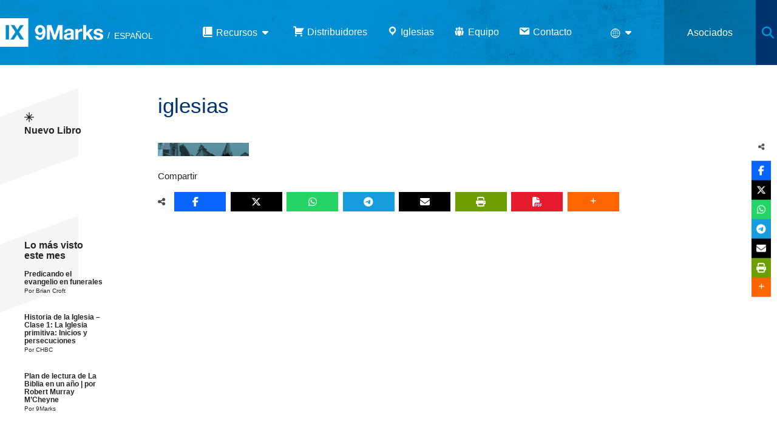

--- FILE ---
content_type: text/html; charset=UTF-8
request_url: https://es.9marks.org/iglesias/iglesias-2/
body_size: 21949
content:
<!DOCTYPE html>
<html lang="es" xmlns:fb="http://ogp.me/ns/fb#">
<head>
<meta http-equiv="X-UA-Compatible" content="IE=edge" /> 
<meta charset="utf-8">

<script>
var BASE = "https:\/\/es.9marks.org\/wp-content\/themes\/9marks-intl-2018";
var BASEWP = "https:\/\/es.9marks.org";
var HOSTNAME = "es.9marks.org";
var DOMAINS = ['9marks.org','www.9marks.org',HOSTNAME];
var disqus_shortname = "es9marks";
var disqus_identifier = "";
var disqus_key = '5h7I39qCzIOXL1v47HrbujrRspveuoS2EKNqG6DVXTLRjEbic9dy5j3yVRUUwzj1';
var disqus_config = function() {
	var config = this;
	config.language = "es_ES";
};
</script>
<link rel="shortcut icon" href="/favicon.ico" type="image/x-icon"> 
<!-- Google Analytics -->
<script>
(function(i,s,o,g,r,a,m){i['GoogleAnalyticsObject']=r;i[r]=i[r]||function(){
(i[r].q=i[r].q||[]).push(arguments)},i[r].l=1*new Date();a=s.createElement(o),
m=s.getElementsByTagName(o)[0];a.async=1;a.src=g;m.parentNode.insertBefore(a,m)
})(window,document,'script','//www.google-analytics.com/analytics.js','ga');

ga('create', "UA-37975370-1", 'auto');
ga('send', 'pageview');

</script>
<!-- End Google Analytics -->
<meta name='robots' content='index, follow, max-image-preview:large, max-snippet:-1, max-video-preview:-1' />
	<style>img:is([sizes="auto" i], [sizes^="auto," i]) { contain-intrinsic-size: 3000px 1500px }</style>
	<!-- Jetpack Site Verification Tags -->
<meta name="google-site-verification" content="cMFgLTm_f7IrYIUPcF76fn4fmc7MqLqQlpRoYluXFzg" />

	<!-- This site is optimized with the Yoast SEO plugin v25.2 - https://yoast.com/wordpress/plugins/seo/ -->
	<title>iglesias | 9Marcas</title>
	<link rel="canonical" href="https://es.9marks.org/iglesias/iglesias-2/" />
	<meta property="og:locale" content="es_ES" />
	<meta property="og:type" content="article" />
	<meta property="og:title" content="iglesias | 9Marcas" />
	<meta property="og:url" content="https://es.9marks.org/iglesias/iglesias-2/" />
	<meta property="og:site_name" content="9Marcas" />
	<meta property="article:publisher" content="https://www.facebook.com/9MarcasESP/" />
	<meta property="og:image" content="https://es.9marks.org/iglesias/iglesias-2" />
	<meta property="og:image:width" content="729" />
	<meta property="og:image:height" content="106" />
	<meta property="og:image:type" content="image/png" />
	<meta name="twitter:card" content="summary_large_image" />
	<meta name="twitter:site" content="@9MarcasESP" />
	<script type="application/ld+json" class="yoast-schema-graph">{"@context":"https://schema.org","@graph":[{"@type":"WebPage","@id":"https://es.9marks.org/iglesias/iglesias-2/","url":"https://es.9marks.org/iglesias/iglesias-2/","name":"iglesias | 9Marcas","isPartOf":{"@id":"https://es.9marks.org/#website"},"primaryImageOfPage":{"@id":"https://es.9marks.org/iglesias/iglesias-2/#primaryimage"},"image":{"@id":"https://es.9marks.org/iglesias/iglesias-2/#primaryimage"},"thumbnailUrl":"https://i0.wp.com/es.9marks.org/wp-content/uploads/2014/10/iglesias.png?fit=729%2C106&ssl=1","datePublished":"2014-10-18T12:47:02+00:00","breadcrumb":{"@id":"https://es.9marks.org/iglesias/iglesias-2/#breadcrumb"},"inLanguage":"es","potentialAction":[{"@type":"ReadAction","target":["https://es.9marks.org/iglesias/iglesias-2/"]}]},{"@type":"ImageObject","inLanguage":"es","@id":"https://es.9marks.org/iglesias/iglesias-2/#primaryimage","url":"https://i0.wp.com/es.9marks.org/wp-content/uploads/2014/10/iglesias.png?fit=729%2C106&ssl=1","contentUrl":"https://i0.wp.com/es.9marks.org/wp-content/uploads/2014/10/iglesias.png?fit=729%2C106&ssl=1","width":729,"height":106},{"@type":"BreadcrumbList","@id":"https://es.9marks.org/iglesias/iglesias-2/#breadcrumb","itemListElement":[{"@type":"ListItem","position":1,"name":"Portada","item":"https://es.9marks.org/"},{"@type":"ListItem","position":2,"name":"Iglesias","item":"https://es.9marks.org/iglesias/"},{"@type":"ListItem","position":3,"name":"iglesias"}]},{"@type":"WebSite","@id":"https://es.9marks.org/#website","url":"https://es.9marks.org/","name":"9Marcas","description":"Edificando Iglesias Sanas","publisher":{"@id":"https://es.9marks.org/#organization"},"potentialAction":[{"@type":"SearchAction","target":{"@type":"EntryPoint","urlTemplate":"https://es.9marks.org/?s={search_term_string}"},"query-input":{"@type":"PropertyValueSpecification","valueRequired":true,"valueName":"search_term_string"}}],"inLanguage":"es"},{"@type":"Organization","@id":"https://es.9marks.org/#organization","name":"9Marcas","url":"https://es.9marks.org/","logo":{"@type":"ImageObject","inLanguage":"es","@id":"https://es.9marks.org/#/schema/logo/image/","url":"https://i0.wp.com/es.9marks.org/wp-content/uploads/2014/10/9marks-logo-e1414621455738.png?fit=157%2C153&ssl=1","contentUrl":"https://i0.wp.com/es.9marks.org/wp-content/uploads/2014/10/9marks-logo-e1414621455738.png?fit=157%2C153&ssl=1","width":157,"height":153,"caption":"9Marcas"},"image":{"@id":"https://es.9marks.org/#/schema/logo/image/"},"sameAs":["https://www.facebook.com/9MarcasESP/","https://x.com/9MarcasESP","http://instagram.com/9marcasESP","http://youtube.com/9marcas"]}]}</script>
	<!-- / Yoast SEO plugin. -->


<link rel='dns-prefetch' href='//ajax.googleapis.com' />
<link rel='dns-prefetch' href='//www.googletagmanager.com' />
<link rel='dns-prefetch' href='//stats.wp.com' />
<link rel='dns-prefetch' href='//fonts.googleapis.com' />
<link rel='dns-prefetch' href='//maxcdn.bootstrapcdn.com' />
<link rel='dns-prefetch' href='//use.fontawesome.com' />
<link rel='dns-prefetch' href='//v0.wordpress.com' />
<link rel='dns-prefetch' href='//widgets.wp.com' />
<link rel='dns-prefetch' href='//s0.wp.com' />
<link rel='dns-prefetch' href='//0.gravatar.com' />
<link rel='dns-prefetch' href='//1.gravatar.com' />
<link rel='dns-prefetch' href='//2.gravatar.com' />
<link rel='preconnect' href='//c0.wp.com' />
<link rel='preconnect' href='//i0.wp.com' />
<link rel="alternate" type="application/rss+xml" title="9Marcas &raquo; Feed" href="https://es.9marks.org/feed/" />
<link rel="alternate" type="application/rss+xml" title="9Marcas &raquo; Feed de los comentarios" href="https://es.9marks.org/comments/feed/" />
<link rel="alternate" type="application/rss+xml" title="9Marcas &raquo; Comentario iglesias del feed" href="https://es.9marks.org/iglesias/iglesias-2/feed/" />
		<!-- This site uses the Google Analytics by ExactMetrics plugin v8.5.3 - Using Analytics tracking - https://www.exactmetrics.com/ -->
							<script src="//www.googletagmanager.com/gtag/js?id=G-FFLPM5EFXY"  data-cfasync="false" data-wpfc-render="false" type="text/javascript" async></script>
			<script data-cfasync="false" data-wpfc-render="false" type="text/javascript">
				var em_version = '8.5.3';
				var em_track_user = true;
				var em_no_track_reason = '';
								var ExactMetricsDefaultLocations = {"page_location":"https:\/\/es.9marks.org\/iglesias\/iglesias-2\/"};
				if ( typeof ExactMetricsPrivacyGuardFilter === 'function' ) {
					var ExactMetricsLocations = (typeof ExactMetricsExcludeQuery === 'object') ? ExactMetricsPrivacyGuardFilter( ExactMetricsExcludeQuery ) : ExactMetricsPrivacyGuardFilter( ExactMetricsDefaultLocations );
				} else {
					var ExactMetricsLocations = (typeof ExactMetricsExcludeQuery === 'object') ? ExactMetricsExcludeQuery : ExactMetricsDefaultLocations;
				}

								var disableStrs = [
										'ga-disable-G-FFLPM5EFXY',
									];

				/* Function to detect opted out users */
				function __gtagTrackerIsOptedOut() {
					for (var index = 0; index < disableStrs.length; index++) {
						if (document.cookie.indexOf(disableStrs[index] + '=true') > -1) {
							return true;
						}
					}

					return false;
				}

				/* Disable tracking if the opt-out cookie exists. */
				if (__gtagTrackerIsOptedOut()) {
					for (var index = 0; index < disableStrs.length; index++) {
						window[disableStrs[index]] = true;
					}
				}

				/* Opt-out function */
				function __gtagTrackerOptout() {
					for (var index = 0; index < disableStrs.length; index++) {
						document.cookie = disableStrs[index] + '=true; expires=Thu, 31 Dec 2099 23:59:59 UTC; path=/';
						window[disableStrs[index]] = true;
					}
				}

				if ('undefined' === typeof gaOptout) {
					function gaOptout() {
						__gtagTrackerOptout();
					}
				}
								window.dataLayer = window.dataLayer || [];

				window.ExactMetricsDualTracker = {
					helpers: {},
					trackers: {},
				};
				if (em_track_user) {
					function __gtagDataLayer() {
						dataLayer.push(arguments);
					}

					function __gtagTracker(type, name, parameters) {
						if (!parameters) {
							parameters = {};
						}

						if (parameters.send_to) {
							__gtagDataLayer.apply(null, arguments);
							return;
						}

						if (type === 'event') {
														parameters.send_to = exactmetrics_frontend.v4_id;
							var hookName = name;
							if (typeof parameters['event_category'] !== 'undefined') {
								hookName = parameters['event_category'] + ':' + name;
							}

							if (typeof ExactMetricsDualTracker.trackers[hookName] !== 'undefined') {
								ExactMetricsDualTracker.trackers[hookName](parameters);
							} else {
								__gtagDataLayer('event', name, parameters);
							}
							
						} else {
							__gtagDataLayer.apply(null, arguments);
						}
					}

					__gtagTracker('js', new Date());
					__gtagTracker('set', {
						'developer_id.dNDMyYj': true,
											});
					if ( ExactMetricsLocations.page_location ) {
						__gtagTracker('set', ExactMetricsLocations);
					}
										__gtagTracker('config', 'G-FFLPM5EFXY', {"forceSSL":"true"} );
															window.gtag = __gtagTracker;										(function () {
						/* https://developers.google.com/analytics/devguides/collection/analyticsjs/ */
						/* ga and __gaTracker compatibility shim. */
						var noopfn = function () {
							return null;
						};
						var newtracker = function () {
							return new Tracker();
						};
						var Tracker = function () {
							return null;
						};
						var p = Tracker.prototype;
						p.get = noopfn;
						p.set = noopfn;
						p.send = function () {
							var args = Array.prototype.slice.call(arguments);
							args.unshift('send');
							__gaTracker.apply(null, args);
						};
						var __gaTracker = function () {
							var len = arguments.length;
							if (len === 0) {
								return;
							}
							var f = arguments[len - 1];
							if (typeof f !== 'object' || f === null || typeof f.hitCallback !== 'function') {
								if ('send' === arguments[0]) {
									var hitConverted, hitObject = false, action;
									if ('event' === arguments[1]) {
										if ('undefined' !== typeof arguments[3]) {
											hitObject = {
												'eventAction': arguments[3],
												'eventCategory': arguments[2],
												'eventLabel': arguments[4],
												'value': arguments[5] ? arguments[5] : 1,
											}
										}
									}
									if ('pageview' === arguments[1]) {
										if ('undefined' !== typeof arguments[2]) {
											hitObject = {
												'eventAction': 'page_view',
												'page_path': arguments[2],
											}
										}
									}
									if (typeof arguments[2] === 'object') {
										hitObject = arguments[2];
									}
									if (typeof arguments[5] === 'object') {
										Object.assign(hitObject, arguments[5]);
									}
									if ('undefined' !== typeof arguments[1].hitType) {
										hitObject = arguments[1];
										if ('pageview' === hitObject.hitType) {
											hitObject.eventAction = 'page_view';
										}
									}
									if (hitObject) {
										action = 'timing' === arguments[1].hitType ? 'timing_complete' : hitObject.eventAction;
										hitConverted = mapArgs(hitObject);
										__gtagTracker('event', action, hitConverted);
									}
								}
								return;
							}

							function mapArgs(args) {
								var arg, hit = {};
								var gaMap = {
									'eventCategory': 'event_category',
									'eventAction': 'event_action',
									'eventLabel': 'event_label',
									'eventValue': 'event_value',
									'nonInteraction': 'non_interaction',
									'timingCategory': 'event_category',
									'timingVar': 'name',
									'timingValue': 'value',
									'timingLabel': 'event_label',
									'page': 'page_path',
									'location': 'page_location',
									'title': 'page_title',
									'referrer' : 'page_referrer',
								};
								for (arg in args) {
																		if (!(!args.hasOwnProperty(arg) || !gaMap.hasOwnProperty(arg))) {
										hit[gaMap[arg]] = args[arg];
									} else {
										hit[arg] = args[arg];
									}
								}
								return hit;
							}

							try {
								f.hitCallback();
							} catch (ex) {
							}
						};
						__gaTracker.create = newtracker;
						__gaTracker.getByName = newtracker;
						__gaTracker.getAll = function () {
							return [];
						};
						__gaTracker.remove = noopfn;
						__gaTracker.loaded = true;
						window['__gaTracker'] = __gaTracker;
					})();
									} else {
										console.log("");
					(function () {
						function __gtagTracker() {
							return null;
						}

						window['__gtagTracker'] = __gtagTracker;
						window['gtag'] = __gtagTracker;
					})();
									}
			</script>
				<!-- / Google Analytics by ExactMetrics -->
		<script type="text/javascript">
/* <![CDATA[ */
window._wpemojiSettings = {"baseUrl":"https:\/\/s.w.org\/images\/core\/emoji\/16.0.1\/72x72\/","ext":".png","svgUrl":"https:\/\/s.w.org\/images\/core\/emoji\/16.0.1\/svg\/","svgExt":".svg","source":{"concatemoji":"\/\/es.9marks.org\/wp-includes\/js\/wp-emoji-release.min.js?ver=6.8.3"}};
/*! This file is auto-generated */
!function(s,n){var o,i,e;function c(e){try{var t={supportTests:e,timestamp:(new Date).valueOf()};sessionStorage.setItem(o,JSON.stringify(t))}catch(e){}}function p(e,t,n){e.clearRect(0,0,e.canvas.width,e.canvas.height),e.fillText(t,0,0);var t=new Uint32Array(e.getImageData(0,0,e.canvas.width,e.canvas.height).data),a=(e.clearRect(0,0,e.canvas.width,e.canvas.height),e.fillText(n,0,0),new Uint32Array(e.getImageData(0,0,e.canvas.width,e.canvas.height).data));return t.every(function(e,t){return e===a[t]})}function u(e,t){e.clearRect(0,0,e.canvas.width,e.canvas.height),e.fillText(t,0,0);for(var n=e.getImageData(16,16,1,1),a=0;a<n.data.length;a++)if(0!==n.data[a])return!1;return!0}function f(e,t,n,a){switch(t){case"flag":return n(e,"\ud83c\udff3\ufe0f\u200d\u26a7\ufe0f","\ud83c\udff3\ufe0f\u200b\u26a7\ufe0f")?!1:!n(e,"\ud83c\udde8\ud83c\uddf6","\ud83c\udde8\u200b\ud83c\uddf6")&&!n(e,"\ud83c\udff4\udb40\udc67\udb40\udc62\udb40\udc65\udb40\udc6e\udb40\udc67\udb40\udc7f","\ud83c\udff4\u200b\udb40\udc67\u200b\udb40\udc62\u200b\udb40\udc65\u200b\udb40\udc6e\u200b\udb40\udc67\u200b\udb40\udc7f");case"emoji":return!a(e,"\ud83e\udedf")}return!1}function g(e,t,n,a){var r="undefined"!=typeof WorkerGlobalScope&&self instanceof WorkerGlobalScope?new OffscreenCanvas(300,150):s.createElement("canvas"),o=r.getContext("2d",{willReadFrequently:!0}),i=(o.textBaseline="top",o.font="600 32px Arial",{});return e.forEach(function(e){i[e]=t(o,e,n,a)}),i}function t(e){var t=s.createElement("script");t.src=e,t.defer=!0,s.head.appendChild(t)}"undefined"!=typeof Promise&&(o="wpEmojiSettingsSupports",i=["flag","emoji"],n.supports={everything:!0,everythingExceptFlag:!0},e=new Promise(function(e){s.addEventListener("DOMContentLoaded",e,{once:!0})}),new Promise(function(t){var n=function(){try{var e=JSON.parse(sessionStorage.getItem(o));if("object"==typeof e&&"number"==typeof e.timestamp&&(new Date).valueOf()<e.timestamp+604800&&"object"==typeof e.supportTests)return e.supportTests}catch(e){}return null}();if(!n){if("undefined"!=typeof Worker&&"undefined"!=typeof OffscreenCanvas&&"undefined"!=typeof URL&&URL.createObjectURL&&"undefined"!=typeof Blob)try{var e="postMessage("+g.toString()+"("+[JSON.stringify(i),f.toString(),p.toString(),u.toString()].join(",")+"));",a=new Blob([e],{type:"text/javascript"}),r=new Worker(URL.createObjectURL(a),{name:"wpTestEmojiSupports"});return void(r.onmessage=function(e){c(n=e.data),r.terminate(),t(n)})}catch(e){}c(n=g(i,f,p,u))}t(n)}).then(function(e){for(var t in e)n.supports[t]=e[t],n.supports.everything=n.supports.everything&&n.supports[t],"flag"!==t&&(n.supports.everythingExceptFlag=n.supports.everythingExceptFlag&&n.supports[t]);n.supports.everythingExceptFlag=n.supports.everythingExceptFlag&&!n.supports.flag,n.DOMReady=!1,n.readyCallback=function(){n.DOMReady=!0}}).then(function(){return e}).then(function(){var e;n.supports.everything||(n.readyCallback(),(e=n.source||{}).concatemoji?t(e.concatemoji):e.wpemoji&&e.twemoji&&(t(e.twemoji),t(e.wpemoji)))}))}((window,document),window._wpemojiSettings);
/* ]]> */
</script>
<link rel='stylesheet' id='theme-fonts-css' href='//fonts.googleapis.com/css?family=Open+Sans%3A300%2C400%2C700%2C300italic%2C400italic%2C700italic&#038;ver=1.2.2' type='text/css' media='all' />
<link rel='stylesheet' id='font-awesome-css' href='//maxcdn.bootstrapcdn.com/font-awesome/4.7.0/css/font-awesome.min.css?ver=4.2.0' type='text/css' media='all' />
<link rel='stylesheet' id='theme-css' href='//es.9marks.org/wp-content/themes/9marks-intl-2018/style.css?ver=1.2.2' type='text/css' media='all' />
<link rel='stylesheet' id='theme-print-css' href='//es.9marks.org/wp-content/themes/9marks-intl-2018/css/print.css?ver=1.2.2' type='text/css' media='print' />
<!--[if lte IE 8]>
<link rel='stylesheet' id='theme-ie8-css' href='//es.9marks.org/wp-content/themes/9marks-intl-2018/css/ie8.css?ver=1.2.2' type='text/css' media='all' />
<![endif]-->
<link rel='stylesheet' id='dashicons-css' href='//c0.wp.com/c/6.8.3/wp-includes/css/dashicons.min.css' type='text/css' media='all' />
<link rel='stylesheet' id='menu-icons-extra-css' href='//es.9marks.org/wp-content/plugins/menu-icons/css/extra.min.css?ver=0.13.18' type='text/css' media='all' />
<style id='wp-emoji-styles-inline-css' type='text/css'>

	img.wp-smiley, img.emoji {
		display: inline !important;
		border: none !important;
		box-shadow: none !important;
		height: 1em !important;
		width: 1em !important;
		margin: 0 0.07em !important;
		vertical-align: -0.1em !important;
		background: none !important;
		padding: 0 !important;
	}
</style>
<link rel='stylesheet' id='wp-block-library-css' href='//c0.wp.com/c/6.8.3/wp-includes/css/dist/block-library/style.min.css' type='text/css' media='all' />
<style id='classic-theme-styles-inline-css' type='text/css'>
/*! This file is auto-generated */
.wp-block-button__link{color:#fff;background-color:#32373c;border-radius:9999px;box-shadow:none;text-decoration:none;padding:calc(.667em + 2px) calc(1.333em + 2px);font-size:1.125em}.wp-block-file__button{background:#32373c;color:#fff;text-decoration:none}
</style>
<style id='ic-price-field-ic-price-table-style-inline-css' type='text/css'>
/**
 * Note that these styles are loaded *before* editor styles, so that
 * editor-specific styles using the same selectors will take precedence.
 */
.ic-font-size-custom .price-value, .ic-font-size-custom .price-value.small-price {
    font-size: inherit;
}
</style>
<link rel='stylesheet' id='mediaelement-css' href='//c0.wp.com/c/6.8.3/wp-includes/js/mediaelement/mediaelementplayer-legacy.min.css' type='text/css' media='all' />
<link rel='stylesheet' id='wp-mediaelement-css' href='//c0.wp.com/c/6.8.3/wp-includes/js/mediaelement/wp-mediaelement.min.css' type='text/css' media='all' />
<style id='jetpack-sharing-buttons-style-inline-css' type='text/css'>
.jetpack-sharing-buttons__services-list{display:flex;flex-direction:row;flex-wrap:wrap;gap:0;list-style-type:none;margin:5px;padding:0}.jetpack-sharing-buttons__services-list.has-small-icon-size{font-size:12px}.jetpack-sharing-buttons__services-list.has-normal-icon-size{font-size:16px}.jetpack-sharing-buttons__services-list.has-large-icon-size{font-size:24px}.jetpack-sharing-buttons__services-list.has-huge-icon-size{font-size:36px}@media print{.jetpack-sharing-buttons__services-list{display:none!important}}.editor-styles-wrapper .wp-block-jetpack-sharing-buttons{gap:0;padding-inline-start:0}ul.jetpack-sharing-buttons__services-list.has-background{padding:1.25em 2.375em}
</style>
<style id='ic-epc-image-gallery-style-inline-css' type='text/css'>
/*!
 * 
 * https://impleCode.com
 *
 * Copyright 2021 impleCode
 * Free to use under the GPLv3 license.
 * http://www.gnu.org/licenses/gpl-3.0.html
 *
 * Contributing author: Norbert Dreszer
 *
 * NOTE: DO NOT EDIT THIS FILE. FOR YOUR OWN CSS GO TO WordPress > Appearance > Additional CSS and copy the CSS that you want to modify there.
 */

.wp-block-ic-epc-image-gallery {
    display: table;
}

.wp-block-ic-epc-image-gallery.alignfull, .wp-block-ic-epc-image-gallery.alignwide {
    display: block;
}
</style>
<link rel='stylesheet' id='al_product_styles-css' href='//es.9marks.org/wp-content/plugins/ecommerce-product-catalog/css/al_product.min.css?timestamp=1749211461&#038;ver=6.8.3' type='text/css' media='all' />
<link rel='stylesheet' id='ic_blocks-css' href='//es.9marks.org/wp-content/plugins/ecommerce-product-catalog/includes/blocks/ic-blocks.min.css?timestamp=1749211461&#038;ver=6.8.3' type='text/css' media='all' />
<style id='global-styles-inline-css' type='text/css'>
:root{--wp--preset--aspect-ratio--square: 1;--wp--preset--aspect-ratio--4-3: 4/3;--wp--preset--aspect-ratio--3-4: 3/4;--wp--preset--aspect-ratio--3-2: 3/2;--wp--preset--aspect-ratio--2-3: 2/3;--wp--preset--aspect-ratio--16-9: 16/9;--wp--preset--aspect-ratio--9-16: 9/16;--wp--preset--color--black: #000000;--wp--preset--color--cyan-bluish-gray: #abb8c3;--wp--preset--color--white: #ffffff;--wp--preset--color--pale-pink: #f78da7;--wp--preset--color--vivid-red: #cf2e2e;--wp--preset--color--luminous-vivid-orange: #ff6900;--wp--preset--color--luminous-vivid-amber: #fcb900;--wp--preset--color--light-green-cyan: #7bdcb5;--wp--preset--color--vivid-green-cyan: #00d084;--wp--preset--color--pale-cyan-blue: #8ed1fc;--wp--preset--color--vivid-cyan-blue: #0693e3;--wp--preset--color--vivid-purple: #9b51e0;--wp--preset--gradient--vivid-cyan-blue-to-vivid-purple: linear-gradient(135deg,rgba(6,147,227,1) 0%,rgb(155,81,224) 100%);--wp--preset--gradient--light-green-cyan-to-vivid-green-cyan: linear-gradient(135deg,rgb(122,220,180) 0%,rgb(0,208,130) 100%);--wp--preset--gradient--luminous-vivid-amber-to-luminous-vivid-orange: linear-gradient(135deg,rgba(252,185,0,1) 0%,rgba(255,105,0,1) 100%);--wp--preset--gradient--luminous-vivid-orange-to-vivid-red: linear-gradient(135deg,rgba(255,105,0,1) 0%,rgb(207,46,46) 100%);--wp--preset--gradient--very-light-gray-to-cyan-bluish-gray: linear-gradient(135deg,rgb(238,238,238) 0%,rgb(169,184,195) 100%);--wp--preset--gradient--cool-to-warm-spectrum: linear-gradient(135deg,rgb(74,234,220) 0%,rgb(151,120,209) 20%,rgb(207,42,186) 40%,rgb(238,44,130) 60%,rgb(251,105,98) 80%,rgb(254,248,76) 100%);--wp--preset--gradient--blush-light-purple: linear-gradient(135deg,rgb(255,206,236) 0%,rgb(152,150,240) 100%);--wp--preset--gradient--blush-bordeaux: linear-gradient(135deg,rgb(254,205,165) 0%,rgb(254,45,45) 50%,rgb(107,0,62) 100%);--wp--preset--gradient--luminous-dusk: linear-gradient(135deg,rgb(255,203,112) 0%,rgb(199,81,192) 50%,rgb(65,88,208) 100%);--wp--preset--gradient--pale-ocean: linear-gradient(135deg,rgb(255,245,203) 0%,rgb(182,227,212) 50%,rgb(51,167,181) 100%);--wp--preset--gradient--electric-grass: linear-gradient(135deg,rgb(202,248,128) 0%,rgb(113,206,126) 100%);--wp--preset--gradient--midnight: linear-gradient(135deg,rgb(2,3,129) 0%,rgb(40,116,252) 100%);--wp--preset--font-size--small: 13px;--wp--preset--font-size--medium: 20px;--wp--preset--font-size--large: 36px;--wp--preset--font-size--x-large: 42px;--wp--preset--spacing--20: 0.44rem;--wp--preset--spacing--30: 0.67rem;--wp--preset--spacing--40: 1rem;--wp--preset--spacing--50: 1.5rem;--wp--preset--spacing--60: 2.25rem;--wp--preset--spacing--70: 3.38rem;--wp--preset--spacing--80: 5.06rem;--wp--preset--shadow--natural: 6px 6px 9px rgba(0, 0, 0, 0.2);--wp--preset--shadow--deep: 12px 12px 50px rgba(0, 0, 0, 0.4);--wp--preset--shadow--sharp: 6px 6px 0px rgba(0, 0, 0, 0.2);--wp--preset--shadow--outlined: 6px 6px 0px -3px rgba(255, 255, 255, 1), 6px 6px rgba(0, 0, 0, 1);--wp--preset--shadow--crisp: 6px 6px 0px rgba(0, 0, 0, 1);}:where(.is-layout-flex){gap: 0.5em;}:where(.is-layout-grid){gap: 0.5em;}body .is-layout-flex{display: flex;}.is-layout-flex{flex-wrap: wrap;align-items: center;}.is-layout-flex > :is(*, div){margin: 0;}body .is-layout-grid{display: grid;}.is-layout-grid > :is(*, div){margin: 0;}:where(.wp-block-columns.is-layout-flex){gap: 2em;}:where(.wp-block-columns.is-layout-grid){gap: 2em;}:where(.wp-block-post-template.is-layout-flex){gap: 1.25em;}:where(.wp-block-post-template.is-layout-grid){gap: 1.25em;}.has-black-color{color: var(--wp--preset--color--black) !important;}.has-cyan-bluish-gray-color{color: var(--wp--preset--color--cyan-bluish-gray) !important;}.has-white-color{color: var(--wp--preset--color--white) !important;}.has-pale-pink-color{color: var(--wp--preset--color--pale-pink) !important;}.has-vivid-red-color{color: var(--wp--preset--color--vivid-red) !important;}.has-luminous-vivid-orange-color{color: var(--wp--preset--color--luminous-vivid-orange) !important;}.has-luminous-vivid-amber-color{color: var(--wp--preset--color--luminous-vivid-amber) !important;}.has-light-green-cyan-color{color: var(--wp--preset--color--light-green-cyan) !important;}.has-vivid-green-cyan-color{color: var(--wp--preset--color--vivid-green-cyan) !important;}.has-pale-cyan-blue-color{color: var(--wp--preset--color--pale-cyan-blue) !important;}.has-vivid-cyan-blue-color{color: var(--wp--preset--color--vivid-cyan-blue) !important;}.has-vivid-purple-color{color: var(--wp--preset--color--vivid-purple) !important;}.has-black-background-color{background-color: var(--wp--preset--color--black) !important;}.has-cyan-bluish-gray-background-color{background-color: var(--wp--preset--color--cyan-bluish-gray) !important;}.has-white-background-color{background-color: var(--wp--preset--color--white) !important;}.has-pale-pink-background-color{background-color: var(--wp--preset--color--pale-pink) !important;}.has-vivid-red-background-color{background-color: var(--wp--preset--color--vivid-red) !important;}.has-luminous-vivid-orange-background-color{background-color: var(--wp--preset--color--luminous-vivid-orange) !important;}.has-luminous-vivid-amber-background-color{background-color: var(--wp--preset--color--luminous-vivid-amber) !important;}.has-light-green-cyan-background-color{background-color: var(--wp--preset--color--light-green-cyan) !important;}.has-vivid-green-cyan-background-color{background-color: var(--wp--preset--color--vivid-green-cyan) !important;}.has-pale-cyan-blue-background-color{background-color: var(--wp--preset--color--pale-cyan-blue) !important;}.has-vivid-cyan-blue-background-color{background-color: var(--wp--preset--color--vivid-cyan-blue) !important;}.has-vivid-purple-background-color{background-color: var(--wp--preset--color--vivid-purple) !important;}.has-black-border-color{border-color: var(--wp--preset--color--black) !important;}.has-cyan-bluish-gray-border-color{border-color: var(--wp--preset--color--cyan-bluish-gray) !important;}.has-white-border-color{border-color: var(--wp--preset--color--white) !important;}.has-pale-pink-border-color{border-color: var(--wp--preset--color--pale-pink) !important;}.has-vivid-red-border-color{border-color: var(--wp--preset--color--vivid-red) !important;}.has-luminous-vivid-orange-border-color{border-color: var(--wp--preset--color--luminous-vivid-orange) !important;}.has-luminous-vivid-amber-border-color{border-color: var(--wp--preset--color--luminous-vivid-amber) !important;}.has-light-green-cyan-border-color{border-color: var(--wp--preset--color--light-green-cyan) !important;}.has-vivid-green-cyan-border-color{border-color: var(--wp--preset--color--vivid-green-cyan) !important;}.has-pale-cyan-blue-border-color{border-color: var(--wp--preset--color--pale-cyan-blue) !important;}.has-vivid-cyan-blue-border-color{border-color: var(--wp--preset--color--vivid-cyan-blue) !important;}.has-vivid-purple-border-color{border-color: var(--wp--preset--color--vivid-purple) !important;}.has-vivid-cyan-blue-to-vivid-purple-gradient-background{background: var(--wp--preset--gradient--vivid-cyan-blue-to-vivid-purple) !important;}.has-light-green-cyan-to-vivid-green-cyan-gradient-background{background: var(--wp--preset--gradient--light-green-cyan-to-vivid-green-cyan) !important;}.has-luminous-vivid-amber-to-luminous-vivid-orange-gradient-background{background: var(--wp--preset--gradient--luminous-vivid-amber-to-luminous-vivid-orange) !important;}.has-luminous-vivid-orange-to-vivid-red-gradient-background{background: var(--wp--preset--gradient--luminous-vivid-orange-to-vivid-red) !important;}.has-very-light-gray-to-cyan-bluish-gray-gradient-background{background: var(--wp--preset--gradient--very-light-gray-to-cyan-bluish-gray) !important;}.has-cool-to-warm-spectrum-gradient-background{background: var(--wp--preset--gradient--cool-to-warm-spectrum) !important;}.has-blush-light-purple-gradient-background{background: var(--wp--preset--gradient--blush-light-purple) !important;}.has-blush-bordeaux-gradient-background{background: var(--wp--preset--gradient--blush-bordeaux) !important;}.has-luminous-dusk-gradient-background{background: var(--wp--preset--gradient--luminous-dusk) !important;}.has-pale-ocean-gradient-background{background: var(--wp--preset--gradient--pale-ocean) !important;}.has-electric-grass-gradient-background{background: var(--wp--preset--gradient--electric-grass) !important;}.has-midnight-gradient-background{background: var(--wp--preset--gradient--midnight) !important;}.has-small-font-size{font-size: var(--wp--preset--font-size--small) !important;}.has-medium-font-size{font-size: var(--wp--preset--font-size--medium) !important;}.has-large-font-size{font-size: var(--wp--preset--font-size--large) !important;}.has-x-large-font-size{font-size: var(--wp--preset--font-size--x-large) !important;}
:where(.wp-block-post-template.is-layout-flex){gap: 1.25em;}:where(.wp-block-post-template.is-layout-grid){gap: 1.25em;}
:where(.wp-block-columns.is-layout-flex){gap: 2em;}:where(.wp-block-columns.is-layout-grid){gap: 2em;}
:root :where(.wp-block-pullquote){font-size: 1.5em;line-height: 1.6;}
</style>
<link rel='stylesheet' id='amo-team-showcase-css' href='//es.9marks.org/wp-content/plugins/amo-team-showcase/public/css/amo-team-showcase-public.css?ver=1.1.4' type='text/css' media='all' />
<link rel='stylesheet' id='gdpr-css' href='//es.9marks.org/wp-content/plugins/gdpr/dist/css/public.css?ver=2.1.2' type='text/css' media='all' />
<link rel='stylesheet' id='wpos-slick-style-css' href='//es.9marks.org/wp-content/plugins/wp-responsive-recent-post-slider/assets/css/slick.css?ver=3.2.1' type='text/css' media='all' />
<link rel='stylesheet' id='wppsac-public-style-css' href='//es.9marks.org/wp-content/plugins/wp-responsive-recent-post-slider/assets/css/recent-post-style.css?ver=3.2.1' type='text/css' media='all' />
<link rel='stylesheet' id='wp-show-posts-css' href='//es.9marks.org/wp-content/plugins/wp-show-posts/css/wp-show-posts-min.css?ver=1.1.4' type='text/css' media='all' />
<link rel='stylesheet' id='wpsr_main_css-css' href='//es.9marks.org/wp-content/plugins/wp-socializer/public/css/wpsr.min.css?ver=7.8' type='text/css' media='all' />
<link rel='stylesheet' id='wpsr_fa_icons-css' href='//use.fontawesome.com/releases/v6.6.0/css/all.css?ver=7.8' type='text/css' media='all' />
<link rel='stylesheet' id='jetpack_likes-css' href='//c0.wp.com/p/jetpack/14.7/modules/likes/style.css' type='text/css' media='all' />
<link rel='stylesheet' id='dflip-icons-style-css' href='//es.9marks.org/wp-content/plugins/3d-flipbook-dflip-lite/assets/css/themify-icons.min.css?ver=1.7.35' type='text/css' media='all' />
<link rel='stylesheet' id='dflip-style-css' href='//es.9marks.org/wp-content/plugins/3d-flipbook-dflip-lite/assets/css/dflip.min.css?ver=1.7.35' type='text/css' media='all' />
<link rel='stylesheet' id='gforms_reset_css-css' href='//es.9marks.org/wp-content/plugins/gravityforms/css/formreset.min.css?ver=2.4.6' type='text/css' media='all' />
<link rel='stylesheet' id='gforms_formsmain_css-css' href='//es.9marks.org/wp-content/plugins/gravityforms/css/formsmain.min.css?ver=2.4.6' type='text/css' media='all' />
<link rel='stylesheet' id='gforms_ready_class_css-css' href='//es.9marks.org/wp-content/plugins/gravityforms/css/readyclass.min.css?ver=2.4.6' type='text/css' media='all' />
<link rel='stylesheet' id='gforms_browsers_css-css' href='//es.9marks.org/wp-content/plugins/gravityforms/css/browsers.min.css?ver=2.4.6' type='text/css' media='all' />
<link rel='stylesheet' id='popup-maker-site-css' href='//es.9marks.org/wp-content/uploads/pum/pum-site-styles.css?generated=1753203455&#038;ver=1.18.1' type='text/css' media='all' />
<script type="text/javascript" src="//ajax.googleapis.com/ajax/libs/jquery/1.12.4/jquery.min.js" id="jquery-js"></script>
<script type="text/javascript" id="theme-js-extra">
/* <![CDATA[ */
var THEME = {"nonce":"97012ba315","ajaxurl":"https:\/\/es.9marks.org\/wp-admin\/admin-ajax.php","SHOW_MORE":"M\u00e1s","NO_MORE_POSTS":"No More Posts","NO_POSTS_FOUND":"Lo sentimos, no se encontraron publicaciones"};
/* ]]> */
</script>
<script type="text/javascript" src="//es.9marks.org/wp-content/themes/9marks-intl-2018/js/page.js?ver=1.2.2" id="theme-js"></script>
<script type="text/javascript" src="//es.9marks.org/wp-content/plugins/google-analytics-dashboard-for-wp/assets/js/frontend-gtag.min.js?ver=8.5.3" id="exactmetrics-frontend-script-js" async="async" data-wp-strategy="async"></script>
<script data-cfasync="false" data-wpfc-render="false" type="text/javascript" id='exactmetrics-frontend-script-js-extra'>/* <![CDATA[ */
var exactmetrics_frontend = {"js_events_tracking":"true","download_extensions":"zip,mp3,mpeg,pdf,docx,pptx,xlsx,rar","inbound_paths":"[{\"path\":\"\\\/go\\\/\",\"label\":\"affiliate\"},{\"path\":\"\\\/recommend\\\/\",\"label\":\"affiliate\"}]","home_url":"https:\/\/es.9marks.org","hash_tracking":"false","v4_id":"G-FFLPM5EFXY"};/* ]]> */
</script>
<script type="text/javascript" id="gdpr-js-extra">
/* <![CDATA[ */
var GDPR = {"ajaxurl":"https:\/\/es.9marks.org\/wp-admin\/admin-ajax.php","logouturl":"","i18n":{"aborting":"Abortando","logging_out":"Vas a ser desconectado.","continue":"Seguir","cancel":"Cancelar","ok":"Aceptar","close_account":"\u00bfQuieres cerrar tu cuenta?","close_account_warning":"Se cerrar\u00e1 tu cuenta y todos los datos se borrar\u00e1n de manera permanente y no  se podr\u00e1n recuperar \u00bfEst\u00e1s seguro?","are_you_sure":"\u00bfEst\u00e1s seguro?","policy_disagree":"Al no aceptar ya no tendr\u00e1s acceso a nuestro sitio y se te desconectar\u00e1."},"is_user_logged_in":"","refresh":"1"};
/* ]]> */
</script>
<script type="text/javascript" src="//es.9marks.org/wp-content/plugins/gdpr/dist/js/public.js?ver=2.1.2" id="gdpr-js"></script>
<script type="text/javascript" id="wk-tag-manager-script-js-after">
/* <![CDATA[ */
function shouldTrack(){
var trackLoggedIn = true;
var loggedIn = false;
if(!loggedIn){
return true;
} else if( trackLoggedIn ) {
return true;
}
return false;
}
function hasWKGoogleAnalyticsCookie() {
return (new RegExp('wp_wk_ga_untrack_' + document.location.hostname)).test(document.cookie);
}
if (!hasWKGoogleAnalyticsCookie() && shouldTrack()) {
//Google Tag Manager
(function (w, d, s, l, i) {
w[l] = w[l] || [];
w[l].push({
'gtm.start':
new Date().getTime(), event: 'gtm.js'
});
var f = d.getElementsByTagName(s)[0],
j = d.createElement(s), dl = l != 'dataLayer' ? '&l=' + l : '';
j.async = true;
j.src =
'https://www.googletagmanager.com/gtm.js?id=' + i + dl;
f.parentNode.insertBefore(j, f);
})(window, document, 'script', 'dataLayer', '');
}
/* ]]> */
</script>
<script type="text/javascript" src="//es.9marks.org/wp-content/plugins/gravityforms/js/jquery.json.min.js?ver=2.4.6" id="gform_json-js"></script>
<script type="text/javascript" src="//es.9marks.org/wp-content/plugins/gravityforms/js/gravityforms.min.js?ver=2.4.6" id="gform_gravityforms-js"></script>

<!-- Google tag (gtag.js) snippet added by Site Kit -->

<!-- Fragmento de código de Google Analytics añadido por Site Kit -->
<script type="text/javascript" src="//www.googletagmanager.com/gtag/js?id=GT-5R4W4GS" id="google_gtagjs-js" async></script>
<script type="text/javascript" id="google_gtagjs-js-after">
/* <![CDATA[ */
window.dataLayer = window.dataLayer || [];function gtag(){dataLayer.push(arguments);}
gtag("set","linker",{"domains":["es.9marks.org"]});
gtag("js", new Date());
gtag("set", "developer_id.dZTNiMT", true);
gtag("config", "GT-5R4W4GS");
/* ]]> */
</script>

<!-- End Google tag (gtag.js) snippet added by Site Kit -->
<link rel="https://api.w.org/" href="https://es.9marks.org/wp-json/" /><link rel="alternate" title="JSON" type="application/json" href="https://es.9marks.org/wp-json/wp/v2/media/317" /><link rel="EditURI" type="application/rsd+xml" title="RSD" href="https://es.9marks.org/xmlrpc.php?rsd" />
<link rel='shortlink' href='https://wp.me/a9UdF7-57' />
<link rel="alternate" title="oEmbed (JSON)" type="application/json+oembed" href="https://es.9marks.org/wp-json/oembed/1.0/embed?url=https%3A%2F%2Fes.9marks.org%2Figlesias%2Figlesias-2%2F" />
<link rel="alternate" title="oEmbed (XML)" type="text/xml+oembed" href="https://es.9marks.org/wp-json/oembed/1.0/embed?url=https%3A%2F%2Fes.9marks.org%2Figlesias%2Figlesias-2%2F&#038;format=xml" />
		 <script>
		   "use strict";
		   var amoTeamVars                      = {};
		   amoTeamVars.teamSC                   = [];
		   amoTeamVars.memberSC                 = [];
		   amoTeamVars[ 'panel-alt-scroll' ]    = 1;
		   amoTeamVars[ 'thumbs-clear-events' ] = 1;
		 </script><meta name="generator" content="Site Kit by Google 1.154.0" />	<style>img#wpstats{display:none}</style>
		<script data-cfasync="false"> var dFlipLocation = "https://es.9marks.org/wp-content/plugins/3d-flipbook-dflip-lite/assets/"; var dFlipWPGlobal = {"text":{"toggleSound":"Turn on\/off Sound","toggleThumbnails":"Toggle Thumbnails","toggleOutline":"Toggle Outline\/Bookmark","previousPage":"Previous Page","nextPage":"Next Page","toggleFullscreen":"Toggle Fullscreen","zoomIn":"Zoom In","zoomOut":"Zoom Out","toggleHelp":"Toggle Help","singlePageMode":"Single Page Mode","doublePageMode":"Double Page Mode","downloadPDFFile":"Download PDF File","gotoFirstPage":"Goto First Page","gotoLastPage":"Goto Last Page","share":"Share","mailSubject":"I wanted you to see this FlipBook","mailBody":"Check out this site {{url}}","loading":"DearFlip: Loading "},"moreControls":"download,pageMode,startPage,endPage,sound","hideControls":"","scrollWheel":"true","backgroundColor":"#777","backgroundImage":"","height":"auto","paddingLeft":"20","paddingRight":"20","controlsPosition":"bottom","duration":800,"soundEnable":"true","enableDownload":"true","enableAnnotation":"false","enableAnalytics":"false","webgl":"true","hard":"none","maxTextureSize":"1600","rangeChunkSize":"524288","zoomRatio":1.5,"stiffness":3,"pageMode":"0","singlePageMode":"0","pageSize":"0","autoPlay":"false","autoPlayDuration":5000,"autoPlayStart":"false","linkTarget":"2","sharePrefix":"dearflip-"};</script><link rel="icon" href="https://i0.wp.com/es.9marks.org/wp-content/uploads/2014/10/9marks-logo-e1414621455738.png?fit=32%2C32&#038;ssl=1" sizes="32x32" />
<link rel="icon" href="https://i0.wp.com/es.9marks.org/wp-content/uploads/2014/10/9marks-logo-e1414621455738.png?fit=157%2C153&#038;ssl=1" sizes="192x192" />
<link rel="apple-touch-icon" href="https://i0.wp.com/es.9marks.org/wp-content/uploads/2014/10/9marks-logo-e1414621455738.png?fit=157%2C153&#038;ssl=1" />
<meta name="msapplication-TileImage" content="https://i0.wp.com/es.9marks.org/wp-content/uploads/2014/10/9marks-logo-e1414621455738.png?fit=157%2C153&#038;ssl=1" />
		<style type="text/css" id="wp-custom-css">
			a.comments-count {
  display: none;
}

@media screen and (max-width: 767px){
	#menu-item-6592, #menu-item-6623 {
	display: none !important;
}
}

#page-tools {
	display: none !important;
}

.gdpr-content {
text-align: center !important;
}
.gdpr-content a {
color: #0095da !important;
}
.gdpr-right .gdpr-preferences {
display: none;
}		</style>
		
<meta name="viewport" content="width=device-width" />

</head>


<body data-rsssl=1 class="attachment wp-singular attachment-template-default attachmentid-317 attachment-png wp-theme-9marks-intl-2018 no-js page-iglesias-2">

<div id="wrap">

<div id="header">
<div class="logo">
    <a href="https://es.9marks.org"><img src="https://es.9marks.org/wp-content/themes/9marks-intl-2018/images/logo.png" alt="9Marcas" /><span class="lang">Español</span></a>
    
</div>
<div class="nav-wrap">
<div id="nav" class="menu-main-nav-container"><ul id="menu" class="menu"><li id="menu-item-6566" class="menu-item menu-item-type-custom menu-item-object-custom menu-item-has-children recursos recursos menu-item-6566"><a href="#"><i class="_mi _before dashicons dashicons-book-alt" aria-hidden="true"></i><span>Recursos</span></a><ul class="sub-menu"><li id="menu-item-6593" class="menu-item menu-item-type-taxonomy menu-item-object-category art%c3%adculos-libros-revista-9marcas-clases-esenciales-chbc-podcast-iglesia-y-liderazgo-respuestas-para-pastores-respuestas-para-miembros art%c3%adculos-libros-revista-9marcas-clases-esenciales-chbc-podcast-iglesia-y-liderazgo-respuestas-para-pastores-respuestas-para-miembros menu-item-6593"><a href="https://es.9marks.org/category/articulos/"><a data-icon="a" href="/category/articulos/"> Artículos</a><a data-icon="l" href="/libros/"> Libros</a><a data-icon="h" href="/revista/"> Revista 9Marcas</a><a data-icon="c" href="/clases-esenciales/"> Clases Esenciales CHBC</a><a data-icon="g" href="/podcast/"> Podcast Iglesia y Liderazgo</a><a data-icon="m" href="/respuestas-para-pastores/"> Respuestas para Pastores</a><a data-icon="m" href="/respuestas-para-miembros/ "> Respuestas para Miembros</a></a></li><li id="menu-item-6623" class="menu-item menu-item-type-custom menu-item-object-custom menu-item-6623"><a href="https://es.9marks.org/libros/los-diaconos/"><img src="https://i0.wp.com/es.9marks.org/wp-content/uploads/2023/03/Deacons-Spanish.png?resize=429%2C600&#038;ssl=1"></a></li><li id="menu-item-6592" class="menu-item menu-item-type-custom menu-item-object-custom menu-item-6592"><a href="https://es.9marks.org/libros/revista-9marcas-13-los-diaconos/"><img src="https://es.9marks.org/wp-content/uploads/2023/12/Revista-9M-Spanish-13-Front-cover.jpg?resize=768%2C1010&#038;ssl=1"></a></li></ul></li><li id="menu-item-6643" class="menu-item menu-item-type-post_type menu-item-object-page distribuidores distribuidores menu-item-6643"><a href="https://es.9marks.org/distribuidores/"><i class="_mi _before dashicons dashicons-cart" aria-hidden="true"></i><span>Distribuidores</span></a></li><li id="menu-item-6644" class="menu-item menu-item-type-post_type menu-item-object-page iglesias iglesias menu-item-6644"><a href="https://es.9marks.org/iglesias/"><i class="_mi _before dashicons dashicons-location" aria-hidden="true"></i><span>Iglesias</span></a></li><li id="menu-item-6667" class="menu-item menu-item-type-post_type menu-item-object-page equipo equipo menu-item-6667"><a href="https://es.9marks.org/equipo/"><i class="_mi _before dashicons dashicons-groups" aria-hidden="true"></i><span>Equipo</span></a></li><li id="menu-item-7302" class="menu-item menu-item-type-post_type menu-item-object-page contacto contacto menu-item-7302"><a href="https://es.9marks.org/contacto/"><i class="_mi _before dashicons dashicons-email" aria-hidden="true"></i><span>Contacto</span></a></li><li id="menu-item-7258" class="menu-item menu-item-type-custom menu-item-object-custom idioma-ingl%c3%a9s-alem%c3%a1n-chino-simplificado-chino-tradicional-coreano-dar%c3%ad-franc%c3%a9s-italiano-uzbekist%c3%a1n-polaco-po idioma-ingl%c3%a9s-alem%c3%a1n-chino-simplificado-chino-tradicional-coreano-dar%c3%ad-franc%c3%a9s-italiano-uzbekist%c3%a1n-polaco-po menu-item-7258"><a href="#"><li id="menu-item-6529" class="language menu-item menu-item-type-custom menu-item-object-custom menu-item-has-children menu-item-6529 nth-child-3 nth-child-odd last has-submenu"><a href="language"><span class="text"></span>Idioma 		 		<ul class="sub-menu"><li id="menu-item-6530" class="menu-item menu-item-type-custom menu-item-object-custom ingles ingles menu-item-6530 nth-child-1 nth-child-odd"><a href="https://www.9marks.org/">Inglés</a></li><li id="menu-item-6534" class="menu-item menu-item-type-custom menu-item-object-custom aleman aleman menu-item-6534 nth-child-3 nth-child-odd"><a href="https://de.9marks.org/">Alemán</a></li><li id="menu-item-6535" class="menu-item menu-item-type-custom menu-item-object-custom chino-simplificado chino-simplificado menu-item-6535 nth-child-4 nth-child-even"><a href="https://cn.9marks.org/">Chino Simplificado</a></li><li id="menu-item-6536" class="menu-item menu-item-type-custom menu-item-object-custom chino-tradicional chino-tradicional menu-item-6536 nth-child-6 nth-child-even"><a href="https://tc.9marks.org/">Chino Tradicional</a></li><li id="menu-item-6537" class="menu-item menu-item-type-custom menu-item-object-custom coreano coreano menu-item-6537 nth-child-7 nth-child-odd"><a href="https://ko.9marks.org/">Coreano</a></li><li id="menu-item-6538" class="menu-item menu-item-type-custom menu-item-object-custom dari dari menu-item-6538 nth-child-8 nth-child-even"><a href="https://prs.9marks.org/">Darí</a></li><li id="menu-item-6539" class="menu-item menu-item-type-custom menu-item-object-custom frances frances menu-item-6539 nth-child-9 nth-child-odd"><a href="https://fr.9marks.org/">Francés</a></li><li id="menu-item-6539" class="menu-item menu-item-type-custom menu-item-object-custom italiano italiano menu-item-6539 nth-child-9 nth-child-odd"><a href="https://it.9marks.org/">Italiano</a></li><li id="menu-item-6540" class="menu-item menu-item-type-custom menu-item-object-custom uzbekistan uzbekistan menu-item-6540 nth-child-10 nth-child-even"><a href="https://uz.9marks.org/">Uzbekistán</a></li><li id="menu-item-6541" class="menu-item menu-item-type-custom menu-item-object-custom polaco polaco menu-item-6541 nth-child-11 nth-child-odd"><a href="https://pl.9marks.org/">Polaco</a></li><li id="menu-item-6542" class="menu-item menu-item-type-custom menu-item-object-custom portugues portugues menu-item-6542 nth-child-12 nth-child-even"><a href="https://pt.9marks.org/">Portugués</a></li><li id="menu-item-6543" class="menu-item menu-item-type-custom menu-item-object-custom rumano rumano menu-item-6543 nth-child-13 nth-child-odd"><a href="https://ro.9marks.org/">Rumano</a></li><li id="menu-item-6544" class="menu-item menu-item-type-custom menu-item-object-custom ruso ruso menu-item-6544 nth-child-14 nth-child-even"><a href="https://ru.9marks.org/">Ruso</a></li><li id="menu-item-6545" class="menu-item menu-item-type-custom menu-item-object-custom vietnamita vietnamita menu-item-6545 nth-child-15 nth-child-odd last"><a href="https://vi.9marks.org/">Vietnamita</a></li><li id="menu-item-6545" class="menu-item menu-item-type-custom menu-item-object-custom turco turco menu-item-6545 nth-child-15 nth-child-odd last"><a href="https://tr.9marks.org/">Turco</a></li><li id="menu-item-6545" class="menu-item menu-item-type-custom menu-item-object-custom arabe arabe menu-item-6545 nth-child-15 nth-child-odd last"><a href="https://ar.9marks.org/">Árabe</a></li><li id="menu-item-6545" class="menu-item menu-item-type-custom menu-item-object-custom albanes albanes menu-item-6545 nth-child-15 nth-child-odd last"><a href="https://al.9marks.org/">Albanés</a></li><li id="menu-item-6545" class="menu-item menu-item-type-custom menu-item-object-custom farsi farsi menu-item-6545 nth-child-15 nth-child-odd last"><a href="https://fa.9marks.org/">Farsi</a></li><li id="menu-item-6545" class="menu-item menu-item-type-custom menu-item-object-custom khmer khmer menu-item-6545 nth-child-15 nth-child-odd last"><a href="https://km.9marks.org/">Khmer</a></li></ul></a></li></a></li>
</ul></div><div id="top-links" class="menu-top-nav-container"><ul id="top-menu" class="menu"><li id="menu-item-6531" class="menu-item menu-item-type-post_type menu-item-object-page asociados asociados menu-item-6531"><a href="https://es.9marks.org/asociados/"></i> Asociados</a></li>
</ul></div> 
</div>
<div class="toggle" data-toggle-class="menu-on">Menú</div>
<form method="get" id="search" action="https://es.9marks.org/">
    <div class="input">
	<input type="text" class="noclear field" name="s" id="s" placeholder="Escribir palabra" />
    </div><button type="submit"><span class="icon fa fa-search "></span></button>
</form>
<div id="dropdown" class="dropdown"></div>
</div>



<div class="main-content-wrap">
    <div class="main-content">
    <h1 id="pagetitle">iglesias</h1>
    <p class="attachment"><a href="https://i0.wp.com/es.9marks.org/wp-content/uploads/2014/10/iglesias.png?ssl=1"><img decoding="async" width="150" height="22" src="https://i0.wp.com/es.9marks.org/wp-content/uploads/2014/10/iglesias.png?fit=150%2C22&amp;ssl=1" class="attachment-medium size-medium" alt="" srcset="https://i0.wp.com/es.9marks.org/wp-content/uploads/2014/10/iglesias.png?w=729&amp;ssl=1 729w, https://i0.wp.com/es.9marks.org/wp-content/uploads/2014/10/iglesias.png?resize=300%2C43&amp;ssl=1 300w, https://i0.wp.com/es.9marks.org/wp-content/uploads/2014/10/iglesias.png?resize=500%2C72&amp;ssl=1 500w" sizes="(max-width: 150px) 100vw, 150px" data-attachment-id="317" data-permalink="https://es.9marks.org/iglesias/iglesias-2/" data-orig-file="https://i0.wp.com/es.9marks.org/wp-content/uploads/2014/10/iglesias.png?fit=729%2C106&amp;ssl=1" data-orig-size="729,106" data-comments-opened="1" data-image-meta="{&quot;aperture&quot;:&quot;0&quot;,&quot;credit&quot;:&quot;&quot;,&quot;camera&quot;:&quot;&quot;,&quot;caption&quot;:&quot;&quot;,&quot;created_timestamp&quot;:&quot;0&quot;,&quot;copyright&quot;:&quot;&quot;,&quot;focal_length&quot;:&quot;0&quot;,&quot;iso&quot;:&quot;0&quot;,&quot;shutter_speed&quot;:&quot;0&quot;,&quot;title&quot;:&quot;&quot;,&quot;orientation&quot;:&quot;0&quot;}" data-image-title="iglesias" data-image-description="" data-image-caption="" data-medium-file="https://i0.wp.com/es.9marks.org/wp-content/uploads/2014/10/iglesias.png?fit=150%2C22&amp;ssl=1" data-large-file="https://i0.wp.com/es.9marks.org/wp-content/uploads/2014/10/iglesias.png?fit=150%2C22&amp;ssl=1" /></a></p>
Compartir<div class="wp-socializer wpsr-share-icons" data-lg-action="show" data-sm-action="show" data-sm-width="768"><div class="wpsr-si-inner"><div class="wpsr-counter wpsrc-sz-32px" style="color:#000"><span class="scount" data-wpsrs="https://es.9marks.org/iglesias/iglesias-2/" data-wpsrs-svcs="facebook,x,whatsapp,telegram,email,print,pdf"><i class="fa fa-share-alt" aria-hidden="true"></i></span><small class="stext"></small></div><div class="socializer sr-popup sr-count-2 sr-fluid sr-32px sr-opacity sr-pad"><span class="sr-facebook sr-text-in"><a data-id="facebook" style="color:#ffffff;" rel="nofollow" href="https://www.facebook.com/share.php?u=https%3A%2F%2Fes.9marks.org%2Figlesias%2Figlesias-2%2F" target="_blank" title="Share this on Facebook"><i class="fab fa-facebook-f"></i><span class="ctext" data-wpsrs="https://es.9marks.org/iglesias/iglesias-2/" data-wpsrs-svcs="facebook"></span></a></span>
<span class="sr-x"><a data-id="x" style="color:#ffffff;" rel="nofollow" href="https://twitter.com/intent/tweet?text=iglesias%20-%20https%3A%2F%2Fes.9marks.org%2Figlesias%2Figlesias-2%2F%20@9MarcasESP" target="_blank" title="Share this on X"><i class="fab fa-x-twitter"></i></a></span>
<span class="sr-whatsapp"><a data-mobile="whatsapp://send?text=iglesias%20-%20https%3A%2F%2Fes.9marks.org%2Figlesias%2Figlesias-2%2F" data-id="whatsapp" style="color:#ffffff;" rel="nofollow" href="https://api.whatsapp.com/send?text=iglesias%20https%3A%2F%2Fes.9marks.org%2Figlesias%2Figlesias-2%2F" target="_blank" title="WhatsApp"><i class="fab fa-whatsapp"></i></a></span>
<span class="sr-telegram"><a data-id="telegram" style="color:#ffffff;" rel="nofollow" href="https://telegram.me/share/url?url=https%3A%2F%2Fes.9marks.org%2Figlesias%2Figlesias-2%2F&amp;text=iglesias" target="_blank" title="Telegram"><i class="fab fa-telegram-plane"></i></a></span>
<span class="sr-email"><a data-id="email" style="color:#ffffff;" rel="nofollow" href="mailto:?subject=iglesias&amp;body=%20-%20https%3A%2F%2Fes.9marks.org%2Figlesias%2Figlesias-2%2F" target="_blank" title="Email this "><i class="fa fa-envelope"></i></a></span>
<span class="sr-print"><a data-id="print" style="color:#ffffff;" rel="nofollow" href="https://www.printfriendly.com/print?url=https%3A%2F%2Fes.9marks.org%2Figlesias%2Figlesias-2%2F" target="_blank" title="Print this article "><i class="fa fa-print"></i></a></span>
<span class="sr-pdf"><a data-id="pdf" style="color:#ffffff;" rel="nofollow" href="https://www.printfriendly.com/print?url=https%3A%2F%2Fes.9marks.org%2Figlesias%2Figlesias-2%2F" target="_blank" title="Convert to PDF"><i class="fa fa-file-pdf"></i></a></span>
<span class="sr-share-menu"><a href="#" target="_blank" title="More share links" style="color:#ffffff;" data-metadata="{&quot;url&quot;:&quot;https:\/\/es.9marks.org\/iglesias\/iglesias-2\/&quot;,&quot;title&quot;:&quot;iglesias&quot;,&quot;excerpt&quot;:&quot;&quot;,&quot;image&quot;:&quot;&quot;,&quot;short-url&quot;:&quot;https:\/\/wp.me\/a9UdF7-57&quot;,&quot;rss-url&quot;:&quot;https:\/\/es.9marks.org\/feed\/&quot;,&quot;comments-section&quot;:&quot;comments&quot;,&quot;raw-url&quot;:&quot;https:\/\/es.9marks.org\/iglesias\/iglesias-2\/&quot;,&quot;twitter-username&quot;:&quot;@9MarcasESP&quot;,&quot;fb-app-id&quot;:&quot;158628330963901&quot;,&quot;fb-app-secret&quot;:&quot;&quot;}"><i class="fa fa-plus"></i></a></span></div></div></div>    </div>
    <div class="side-content" id="sidebar">
    
    <div id="media_image-5" class="widget widget_media_image"><h3>Nuevo Libro</h3><a href="https://es.9marks.org/libros/ama-a-los-que-te-vuelven-loco/"><img width="97" height="150" src="https://es.9marks.org/wp-content/uploads/2025/11/9798384515180-97x150.jpg" class="image wp-image-7718  attachment-medium size-medium" alt="" style="max-width: 100%; height: auto;" decoding="async" loading="lazy" srcset="https://es.9marks.org/wp-content/uploads/2025/11/9798384515180.avif 97w, https://es.9marks.org/wp-content/uploads/2025/11/9798384515180.avif 768w, https://es.9marks.org/wp-content/uploads/2025/11/9798384515180.avif 994w, https://es.9marks.org/wp-content/uploads/2025/11/9798384515180.avif 500w, https://es.9marks.org/wp-content/uploads/2025/11/9798384515180.avif 388w, https://es.9marks.org/wp-content/uploads/2025/11/9798384515180.avif 104w, https://es.9marks.org/wp-content/uploads/2025/11/9798384515180.avif 1080w" sizes="auto, (max-width: 97px) 100vw, 97px" data-attachment-id="7718" data-permalink="https://es.9marks.org/libros/ama-a-los-que-te-vuelven-loco/attachment/9798384515180/" data-orig-file="https://es.9marks.org/wp-content/uploads/2025/11/9798384515180.avif" data-orig-size="1080,1669" data-comments-opened="0" data-image-meta="{&quot;aperture&quot;:&quot;0&quot;,&quot;credit&quot;:&quot;&quot;,&quot;camera&quot;:&quot;&quot;,&quot;caption&quot;:&quot;&quot;,&quot;created_timestamp&quot;:&quot;0&quot;,&quot;copyright&quot;:&quot;&quot;,&quot;focal_length&quot;:&quot;0&quot;,&quot;iso&quot;:&quot;0&quot;,&quot;shutter_speed&quot;:&quot;0&quot;,&quot;title&quot;:&quot;&quot;,&quot;orientation&quot;:&quot;0&quot;}" data-image-title="9798384515180" data-image-description="" data-image-caption="" data-medium-file="https://es.9marks.org/wp-content/uploads/2025/11/9798384515180-97x150.jpg" data-large-file="https://es.9marks.org/wp-content/uploads/2025/11/9798384515180-97x150.jpg" /></a></div><div class="widget popular-posts">
<h3 class="post_type">Lo más visto este mes</h3>
<div class="hentry title">
<h3 class="title"><a href="https://es.9marks.org/articulo/predicando-el-evangelio-en-funerales/">Predicando el evangelio en funerales</a></h3>
<div class="byline"><a href="https://es.9marks.org/por-autor/brian-croft/">Por Brian Croft</a></div>
	
</div>
<div class="hentry title">
<h3 class="title"><a href="https://es.9marks.org/articulo/historia-de-la-iglesia-clase-1-la-iglesia-primitiva-inicios-y-persecuciones/">Historia de la Iglesia &#8211; Clase 1: La Iglesia primitiva: Inicios y persecuciones</a></h3>
<div class="byline"><a href="https://es.9marks.org/por-autor/chbc/">Por CHBC</a></div>
	
</div>
<div class="hentry title">
<h3 class="title"><a href="https://es.9marks.org/articulo/plan-de-lectura-de-la-biblia-en-un-year-por-robert-murray-mcheyne/">Plan de lectura de La Biblia en un año | por Robert Murray M&#8217;Cheyne</a></h3>
<div class="byline"><a href="https://es.9marks.org/por-autor/9marks/">Por 9Marks</a></div>
	
</div>

</div>
    
    
</div>    
</div>

<div id="page-tools">
<ul>
<li class="share"><a href="http://api.addthis.com/oexchange/0.8/offer?url=https%3A%2F%2Fes.9marks.org%2Figlesias%2Figlesias-2%2F&pubid=&title=iglesias&description=" class="icon-plus addthis_button_compact" data-height="800" data-width="550"></a></li>
<li class="tool-email"><a href="http://api.addthis.com/oexchange/0.8/forward/email/offer?url=https%3A%2F%2Fes.9marks.org%2Figlesias%2Figlesias-2%2F&pubid=&title=iglesias&description=" data-height="700" data-width="550" class="icon-email-envelope addthis_button_email"></a></li>

<li class="tool-print"><a href="#print" class="icon-print print"></a></li>
</ul>
</div>


<div class="clear"></div>
</div> <!-- /wrap -->

<div id="bottom-subscribe">
    <a href="https://es.9marks.org/suscribirme/">Recibe gratis recursos y novedades de 9Marks en Español <strong>Suscribirme<span class="icon fa fa-play "></span></strong></a>
</div>

<div id="footer">
    <a href="https://es.9marks.org/about/" class="about icon-9marks-logo">Sobre 9Marks</a>
    
    <div class="nav" id="nav-footer">
    <ul>
    <li>Copyright &copy; 2026 9Marcas</li>
    <li id="menu-item-486" class="menu-item menu-item-type-post_type menu-item-object-page contacto contacto menu-item-486"><a href="https://es.9marks.org/contacto/">Contacto</a></li><li id="menu-item-487" class="menu-item menu-item-type-post_type menu-item-object-page pol%c3%adtica-de-privacidad pol%c3%adtica-de-privacidad menu-item-487"><a href="https://es.9marks.org/politica-de-privacidad/">Política de privacidad</a></li>
    <li><a href="http://openbox9.com/">Website Design by openbox9</a></li>
    </ul>
    </div>
    
    
    <div class="right-content"><p><a data-icon="p" href="https://fb.com/9MarcasESP"> fb.com/9MarcasESP</a> <a data-icon="o" href="https://twitter.com/9MarcasESP"> @9MarcasESP</a></p>
</div>

</div>

<script type="speculationrules">
{"prefetch":[{"source":"document","where":{"and":[{"href_matches":"\/*"},{"not":{"href_matches":["\/wp-*.php","\/wp-admin\/*","\/wp-content\/uploads\/*","\/wp-content\/*","\/wp-content\/plugins\/*","\/wp-content\/themes\/9marks-intl-2018\/*","\/*\\?(.+)"]}},{"not":{"selector_matches":"a[rel~=\"nofollow\"]"}},{"not":{"selector_matches":".no-prefetch, .no-prefetch a"}}]},"eagerness":"conservative"}]}
</script>
<div class="gdpr gdpr-overlay"></div>
<div class="gdpr gdpr-general-confirmation">
	<div class="gdpr-wrapper">
		<header>
			<div class="gdpr-box-title">
				<h3></h3>
				<span class="gdpr-close"></span>
			</div>
		</header>
		<div class="gdpr-content">
			<p></p>
		</div>
		<footer>
			<button class="gdpr-ok" data-callback="closeNotification">Aceptar</button>
		</footer>
	</div>
</div>
<script>function loadScript(a){var b=document.getElementsByTagName("head")[0],c=document.createElement("script");c.type="text/javascript",c.src="https://tracker.metricool.com/app/resources/be.js",c.onreadystatechange=a,c.onload=a,b.appendChild(c)}loadScript(function(){beTracker.t({hash:'634ce7ed7cee2940af42288b7aee1f24'})})</script><script>
	var refTagger = {
		settings: {
			bibleVersion: "RVR60",
			libronixBibleVersion: "RVR60",
			addLogosLink: false,
			appendIconToLibLinks: false,
			libronixLinkIcon: "dark",
			noSearchClassNames: [],
			useTooltip: true,
			noSearchTagNames: ["h1", "h2", "h3"],
			linksOpenNewWindow: false,
			convertHyperlinks: false,
			caseInsensitive: false,
			tagChapters: false 
		}
	};

	(function(d, t) {
		var g = d.createElement(t), s = d.getElementsByTagName(t)[0];
		g.src = 'https://api.reftagger.com/v2/reftagger.es.js';
		s.parentNode.insertBefore(g, s);
	}(document, 'script'));
</script>
<noscript>
    <iframe src="https://www.googletagmanager.com/ns.html?id=" height="0" width="0"
        style="display:none;visibility:hidden"></iframe>
</noscript>


<!-- WP Socializer 7.8 - JS - Start -->

<!-- WP Socializer - JS - End -->
<div class="wp-socializer wpsr-sharebar wpsr-sb-vl wpsr-hide wpsr-sb-vl-wright wpsr-sb-vl-move wpsr-sb-sm-simple" data-stick-to=".entry" data-lg-action="show" data-sm-action="bottom" data-sm-width="768" data-save-state="no" style="right:10px;"><div class="wpsr-sb-inner"><div class="wpsr-counter wpsrc-sz-32px" style="color:#000000"><span class="scount" data-wpsrs="https://es.9marks.org/iglesias/iglesias-2/" data-wpsrs-svcs="facebook,x,whatsapp,telegram,email,print"><i class="fa fa-share-alt" aria-hidden="true"></i></span><small class="stext"></small></div><div class="socializer sr-popup sr-vertical sr-count-1 sr-32px sr-opacity"><span class="sr-facebook"><a data-id="facebook" style="color:#ffffff;" rel="nofollow" href="https://www.facebook.com/share.php?u=https%3A%2F%2Fes.9marks.org%2Figlesias%2Figlesias-2%2F" target="_blank" title="Share this on Facebook"><i class="fab fa-facebook-f"></i><span class="ctext" data-wpsrs="https://es.9marks.org/iglesias/iglesias-2/" data-wpsrs-svcs="facebook"></span></a></span>
<span class="sr-x"><a data-id="x" style="color:#ffffff;" rel="nofollow" href="https://twitter.com/intent/tweet?text=iglesias%20-%20https%3A%2F%2Fes.9marks.org%2Figlesias%2Figlesias-2%2F%20@9MarcasESP" target="_blank" title="Share this on X"><i class="fab fa-x-twitter"></i></a></span>
<span class="sr-whatsapp"><a data-mobile="whatsapp://send?text=iglesias%20-%20https%3A%2F%2Fes.9marks.org%2Figlesias%2Figlesias-2%2F" data-id="whatsapp" style="color:#ffffff;" rel="nofollow" href="https://api.whatsapp.com/send?text=iglesias%20https%3A%2F%2Fes.9marks.org%2Figlesias%2Figlesias-2%2F" target="_blank" title="WhatsApp"><i class="fab fa-whatsapp"></i></a></span>
<span class="sr-telegram"><a data-id="telegram" style="color:#ffffff;" rel="nofollow" href="https://telegram.me/share/url?url=https%3A%2F%2Fes.9marks.org%2Figlesias%2Figlesias-2%2F&amp;text=iglesias" target="_blank" title="Telegram"><i class="fab fa-telegram-plane"></i></a></span>
<span class="sr-email"><a data-id="email" style="color:#ffffff;" rel="nofollow" href="mailto:?subject=iglesias&amp;body=%20-%20https%3A%2F%2Fes.9marks.org%2Figlesias%2Figlesias-2%2F" target="_blank" title="Email this "><i class="fa fa-envelope"></i></a></span>
<span class="sr-print"><a data-id="print" style="color:#ffffff;" rel="nofollow" href="https://www.printfriendly.com/print?url=https%3A%2F%2Fes.9marks.org%2Figlesias%2Figlesias-2%2F" target="_blank" title="Print this article "><i class="fa fa-print"></i></a></span>
<span class="sr-share-menu"><a href="#" target="_blank" title="More share links" style="color:#ffffff;" data-metadata="{&quot;url&quot;:&quot;https:\/\/es.9marks.org\/iglesias\/iglesias-2\/&quot;,&quot;title&quot;:&quot;iglesias&quot;,&quot;excerpt&quot;:&quot;&quot;,&quot;image&quot;:&quot;&quot;,&quot;short-url&quot;:&quot;https:\/\/wp.me\/a9UdF7-57&quot;,&quot;rss-url&quot;:&quot;https:\/\/es.9marks.org\/feed\/&quot;,&quot;comments-section&quot;:&quot;comments&quot;,&quot;raw-url&quot;:&quot;https:\/\/es.9marks.org\/iglesias\/iglesias-2\/&quot;,&quot;twitter-username&quot;:&quot;@9MarcasESP&quot;,&quot;fb-app-id&quot;:&quot;158628330963901&quot;,&quot;fb-app-secret&quot;:&quot;&quot;}"><i class="fa fa-plus"></i></a></span></div></div><div class="wpsr-sb-close wpsr-close-btn" title="Open or close sharebar"><span class="wpsr-bar-icon"><svg class="i-open" xmlns="http://www.w3.org/2000/svg" width="12" height="12" viewBox="0 0 64 64"><path d="M48,39.26c-2.377,0-4.515,1-6.033,2.596L24.23,33.172c0.061-0.408,0.103-0.821,0.103-1.246c0-0.414-0.04-0.818-0.098-1.215 l17.711-8.589c1.519,1.609,3.667,2.619,6.054,2.619c4.602,0,8.333-3.731,8.333-8.333c0-4.603-3.731-8.333-8.333-8.333 s-8.333,3.73-8.333,8.333c0,0.414,0.04,0.817,0.098,1.215l-17.711,8.589c-1.519-1.609-3.666-2.619-6.054-2.619 c-4.603,0-8.333,3.731-8.333,8.333c0,4.603,3.73,8.333,8.333,8.333c2.377,0,4.515-1,6.033-2.596l17.737,8.684 c-0.061,0.407-0.103,0.821-0.103,1.246c0,4.603,3.731,8.333,8.333,8.333s8.333-3.73,8.333-8.333C56.333,42.99,52.602,39.26,48,39.26 z"/></svg><svg class="i-close" xmlns="http://www.w3.org/2000/svg" width="10" height="10" viewBox="0 0 512 512"><path d="M417.4,224H94.6C77.7,224,64,238.3,64,256c0,17.7,13.7,32,30.6,32h322.8c16.9,0,30.6-14.3,30.6-32 C448,238.3,434.3,224,417.4,224z"/></svg></span></div></div><div id="wpsr-share-menu" class="wpsr-bg wpsr-pp-closed"><div class="wpsr-pp-inner"><div class="wpsr-popup"><div class="wpsr-pp-head">
        <h3>Share</h3>
        <a href="#" class="wpsr-pp-close" data-id="wpsr-share-menu" title="Close"><i class="fas fa-times"></i></a>
        </div><div class="wpsr-pp-content"><div class="wpsr-sm-links"><div><a href="#" rel="nofollow" title="Post this on Blogger" class="wpsr-sm-link wpsr-sml-blogger"  data-d="aHR0cHM6Ly93d3cuYmxvZ2dlci5jb20vYmxvZy10aGlzLmc/dT17dXJsfSZuPXt0aXRsZX0mdD17ZXhjZXJwdH0=" style="background-color: #FF6501"><span class="wpsr-sm-icon"><i class="fa fa-rss-square"></i></span><span class="wpsr-sm-text">Blogger</span></a></div><div><a href="#" rel="nofollow" title="Post this on Delicious" class="wpsr-sm-link wpsr-sml-delicious"  data-d="aHR0cHM6Ly9kZWxpY2lvdXMuY29tL3Bvc3Q/dXJsPXt1cmx9JnRpdGxlPXt0aXRsZX0mbm90ZXM9e2V4Y2VycHR9" style="background-color: #3274D1"><span class="wpsr-sm-icon"><i class="fab fa-delicious"></i></span><span class="wpsr-sm-text">Delicious</span></a></div><div><a href="#" rel="nofollow" title="Submit this to Digg" class="wpsr-sm-link wpsr-sml-digg"  data-d="aHR0cHM6Ly9kaWdnLmNvbS9zdWJtaXQ/dXJsPXt1cmx9JnRpdGxlPXt0aXRsZX0=" style="background-color: #000"><span class="wpsr-sm-icon"><i class="fab fa-digg"></i></span><span class="wpsr-sm-text">Digg</span></a></div><div><a href="#" rel="nofollow" title="Email this " class="wpsr-sm-link wpsr-sml-email"  data-d="bWFpbHRvOj9zdWJqZWN0PXt0aXRsZX0mYm9keT17ZXhjZXJwdH0lMjAtJTIwe3VybH0=" style="background-color: #000"><span class="wpsr-sm-icon"><i class="fa fa-envelope"></i></span><span class="wpsr-sm-text">Email</span></a></div><div><a href="#" rel="nofollow" title="Share this on Facebook" class="wpsr-sm-link wpsr-sml-facebook"  data-d="aHR0cHM6Ly93d3cuZmFjZWJvb2suY29tL3NoYXJlLnBocD91PXt1cmx9" style="background-color: #0866ff"><span class="wpsr-sm-icon"><i class="fab fa-facebook-f"></i></span><span class="wpsr-sm-text">Facebook</span></a></div><div><a href="#" rel="nofollow" title="Facebook messenger" class="wpsr-sm-link wpsr-sml-fbmessenger"  data-d="aHR0cHM6Ly93d3cuZmFjZWJvb2suY29tL2RpYWxvZy9zZW5kP2FwcF9pZD17ZmItYXBwLWlkfSZsaW5rPXt1cmx9JnJlZGlyZWN0X3VyaT17dXJsfQ==" data-m="ZmItbWVzc2VuZ2VyOi8vc2hhcmU/bGluaz17dXJsfQ==" style="background-color: #0866ff"><span class="wpsr-sm-icon"><i class="fab fa-facebook-messenger"></i></span><span class="wpsr-sm-text">Facebook messenger</span></a></div><div><a href="#" rel="nofollow" title="Flipboard" class="wpsr-sm-link wpsr-sml-flipboard"  data-d="aHR0cHM6Ly9zaGFyZS5mbGlwYm9hcmQuY29tL2Jvb2ttYXJrbGV0L3BvcG91dD92PTImdXJsPXt1cmx9JnRpdGxlPXt0aXRsZX0=" style="background-color: #F52828"><span class="wpsr-sm-icon"><i class="fab fa-flipboard"></i></span><span class="wpsr-sm-text">Flipboard</span></a></div><div><a href="#" rel="nofollow" title="Bookmark this on Google" class="wpsr-sm-link wpsr-sml-google"  data-d="aHR0cHM6Ly93d3cuZ29vZ2xlLmNvbS9ib29rbWFya3MvbWFyaz9vcD1lZGl0JmJrbWs9e3VybH0mdGl0bGU9e3RpdGxlfSZhbm5vdGF0aW9uPXtleGNlcnB0fQ==" style="background-color: #3A7CEC"><span class="wpsr-sm-icon"><i class="fab fa-google"></i></span><span class="wpsr-sm-text">Google</span></a></div><div><a href="#" rel="nofollow" title="Share this on HackerNews" class="wpsr-sm-link wpsr-sml-hackernews"  data-d="aHR0cHM6Ly9uZXdzLnljb21iaW5hdG9yLmNvbS9zdWJtaXRsaW5rP3U9e3VybH0mdD17dGl0bGV9" style="background-color: #FF6500"><span class="wpsr-sm-icon"><i class="fab fa-hacker-news"></i></span><span class="wpsr-sm-text">Hacker News</span></a></div><div><a href="#" rel="nofollow" title="Line" class="wpsr-sm-link wpsr-sml-line"  data-d="aHR0cHM6Ly9zb2NpYWwtcGx1Z2lucy5saW5lLm1lL2xpbmVpdC9zaGFyZT91cmw9e3VybH0=" data-m="aHR0cHM6Ly9saW5lLm1lL1Ivc2hhcmU/dGV4dD17dXJsfQ==" style="background-color: #00C300"><span class="wpsr-sm-icon"><i class="fab fa-line"></i></span><span class="wpsr-sm-text">Line</span></a></div><div><a href="#" rel="nofollow" title="Add this to LinkedIn" class="wpsr-sm-link wpsr-sml-linkedin"  data-d="aHR0cHM6Ly93d3cubGlua2VkaW4uY29tL3NoYXJpbmcvc2hhcmUtb2Zmc2l0ZS8/dXJsPXt1cmx9" style="background-color: #0274B3"><span class="wpsr-sm-icon"><i class="fab fa-linkedin-in"></i></span><span class="wpsr-sm-text">LinkedIn</span></a></div><div><a href="#" rel="nofollow" title="Share this on Mastodon" class="wpsr-sm-link wpsr-sml-mastodon"  data-d="aHR0cHM6Ly9tYXN0b2Rvbi5zb2NpYWwvc2hhcmU/dGV4dD17dGl0bGV9LXt1cmx9" style="background-color: #6364ff"><span class="wpsr-sm-icon"><i class="fab fa-mastodon"></i></span><span class="wpsr-sm-text">Mastodon</span></a></div><div><a href="#" rel="nofollow" title="Mix" class="wpsr-sm-link wpsr-sml-mix"  data-d="aHR0cHM6Ly9taXguY29tL21peGl0P3VybD17dXJsfQ==" style="background-color: #ff8226"><span class="wpsr-sm-icon"><i class="fab fa-mix"></i></span><span class="wpsr-sm-text">Mix</span></a></div><div><a href="#" rel="nofollow" title="Odnoklassniki" class="wpsr-sm-link wpsr-sml-odnoklassniki"  data-d="[base64]" style="background-color: #F2720C"><span class="wpsr-sm-icon"><i class="fab fa-odnoklassniki"></i></span><span class="wpsr-sm-text">Odnoklassniki</span></a></div><div><a href="#" rel="nofollow" title="Convert to PDF" class="wpsr-sm-link wpsr-sml-pdf"  data-d="aHR0cHM6Ly93d3cucHJpbnRmcmllbmRseS5jb20vcHJpbnQ/dXJsPXt1cmx9" style="background-color: #E61B2E"><span class="wpsr-sm-icon"><i class="fa fa-file-pdf"></i></span><span class="wpsr-sm-text">PDF</span></a></div><div><a href="#" rel="nofollow" title="Submit this to Pinterest" class="wpsr-sm-link wpsr-sml-pinterest"  data-d="aHR0cHM6Ly93d3cucGludGVyZXN0LmNvbS9waW4vY3JlYXRlL2J1dHRvbi8/dXJsPXt1cmx9Jm1lZGlhPXtpbWFnZX0mZGVzY3JpcHRpb249e2V4Y2VycHR9" style="background-color: #CB2027"><span class="wpsr-sm-icon"><i class="fab fa-pinterest"></i></span><span class="wpsr-sm-text">Pinterest</span></a></div><div><a href="#" rel="nofollow" title="Submit this to Pocket" class="wpsr-sm-link wpsr-sml-pocket"  data-d="aHR0cHM6Ly9nZXRwb2NrZXQuY29tL3NhdmU/dXJsPXt1cmx9JnRpdGxlPXt0aXRsZX0=" style="background-color: #EF4056"><span class="wpsr-sm-icon"><i class="fab fa-get-pocket"></i></span><span class="wpsr-sm-text">Pocket</span></a></div><div><a href="#" rel="nofollow" title="Print this article " class="wpsr-sm-link wpsr-sml-print"  data-d="aHR0cHM6Ly93d3cucHJpbnRmcmllbmRseS5jb20vcHJpbnQ/dXJsPXt1cmx9" style="background-color: #6D9F00"><span class="wpsr-sm-icon"><i class="fa fa-print"></i></span><span class="wpsr-sm-text">Print</span></a></div><div><a href="#" rel="nofollow" title="Submit this to Reddit" class="wpsr-sm-link wpsr-sml-reddit"  data-d="aHR0cHM6Ly9yZWRkaXQuY29tL3N1Ym1pdD91cmw9e3VybH0mdGl0bGU9e3RpdGxlfQ==" style="background-color: #FF5600"><span class="wpsr-sm-icon"><i class="fab fa-reddit-alien"></i></span><span class="wpsr-sm-text">Reddit</span></a></div><div><a href="#" rel="nofollow" title="Submit this to Renren" class="wpsr-sm-link wpsr-sml-renren"  data-d="aHR0cHM6Ly93d3cuY29ubmVjdC5yZW5yZW4uY29tL3NoYXJlL3NoYXJlcj91cmw9e3VybH0mdGl0bGU9e3RpdGxlfQ==" style="background-color: #005EAC"><span class="wpsr-sm-icon"><i class="fab fa-renren"></i></span><span class="wpsr-sm-text">Renren</span></a></div><div><a href="#" rel="nofollow" title="Short link" class="wpsr-sm-link wpsr-sml-shortlink"  data-d="e3Nob3J0LXVybH0=" style="background-color: #333"><span class="wpsr-sm-icon"><i class="fa fa-link"></i></span><span class="wpsr-sm-text">Short link</span></a></div><div><a href="#" rel="nofollow" title="Share via SMS" class="wpsr-sm-link wpsr-sml-sms"  data-d="c21zOj8mYm9keT17dGl0bGV9JTIwe3VybH0=" style="background-color: #35d54f"><span class="wpsr-sm-icon"><i class="fa fa-sms"></i></span><span class="wpsr-sm-text">SMS</span></a></div><div><a href="#" rel="nofollow" title="Skype" class="wpsr-sm-link wpsr-sml-skype"  data-d="aHR0cHM6Ly93ZWIuc2t5cGUuY29tL3NoYXJlP3VybD17dXJsfQ==" style="background-color: #00AFF0"><span class="wpsr-sm-icon"><i class="fab fa-skype"></i></span><span class="wpsr-sm-text">Skype</span></a></div><div><a href="#" rel="nofollow" title="Telegram" class="wpsr-sm-link wpsr-sml-telegram"  data-d="aHR0cHM6Ly90ZWxlZ3JhbS5tZS9zaGFyZS91cmw/dXJsPXt1cmx9JnRleHQ9e3RpdGxlfQ==" style="background-color: #179cde"><span class="wpsr-sm-icon"><i class="fab fa-telegram-plane"></i></span><span class="wpsr-sm-text">Telegram</span></a></div><div><a href="#" rel="nofollow" title="Share this on Tumblr" class="wpsr-sm-link wpsr-sml-tumblr"  data-d="aHR0cHM6Ly93d3cudHVtYmxyLmNvbS9zaGFyZT92PTMmdT17dXJsfSZ0PXt0aXRsZX0mcz17ZXhjZXJwdH0=" style="background-color: #314358"><span class="wpsr-sm-icon"><i class="fab fa-tumblr"></i></span><span class="wpsr-sm-text">Tumblr</span></a></div><div><a href="#" rel="nofollow" title="Tweet this !" class="wpsr-sm-link wpsr-sml-twitter"  data-d="aHR0cHM6Ly90d2l0dGVyLmNvbS9pbnRlbnQvdHdlZXQ/dGV4dD17dGl0bGV9JTIwLSUyMHt1cmx9JTIwe3R3aXR0ZXItdXNlcm5hbWV9" style="background-color: #1da1f2"><span class="wpsr-sm-icon"><i class="fab fa-twitter"></i></span><span class="wpsr-sm-text">Twitter</span></a></div><div><a href="#" rel="nofollow" title="Share this on VKontakte" class="wpsr-sm-link wpsr-sml-vkontakte"  data-d="aHR0cHM6Ly92ay5jb20vc2hhcmUucGhwP3VybD17dXJsfSZ0aXRsZT17dGl0bGV9JmRlc2NyaXB0aW9uPXtleGNlcnB0fQ==" style="background-color: #4C75A3"><span class="wpsr-sm-icon"><i class="fab fa-vk"></i></span><span class="wpsr-sm-text">VKontakte</span></a></div><div><a href="#" rel="nofollow" title="WeChat" class="wpsr-sm-link wpsr-sml-wechat"  data-d="aHR0cHM6Ly93d3cuYWRkdG9hbnkuY29tL2V4dC93ZWNoYXQvc2hhcmUvI3VybD17dXJsfSZ0aXRsZT17dGl0bGV9" style="background-color: #7BB32E"><span class="wpsr-sm-icon"><i class="fab fa-weixin"></i></span><span class="wpsr-sm-text">wechat</span></a></div><div><a href="#" rel="nofollow" title="Weibo" class="wpsr-sm-link wpsr-sml-weibo"  data-d="aHR0cHM6Ly9zZXJ2aWNlLndlaWJvLmNvbS9zaGFyZS9zaGFyZS5waHA/dXJsPXt1cmx9JnRpdGxlPXt0aXRsZX0=" style="background-color: #E6162D"><span class="wpsr-sm-icon"><i class="fab fa-weibo"></i></span><span class="wpsr-sm-text">Weibo</span></a></div><div><a href="#" rel="nofollow" title="WhatsApp" class="wpsr-sm-link wpsr-sml-whatsapp"  data-d="aHR0cHM6Ly9hcGkud2hhdHNhcHAuY29tL3NlbmQ/dGV4dD17dGl0bGV9JTIwe3VybH0=" data-m="d2hhdHNhcHA6Ly9zZW5kP3RleHQ9e3RpdGxlfSUyMC0lMjB7dXJsfQ==" style="background-color: #25d366"><span class="wpsr-sm-icon"><i class="fab fa-whatsapp"></i></span><span class="wpsr-sm-text">WhatsApp</span></a></div><div><a href="#" rel="nofollow" title="Share this on X" class="wpsr-sm-link wpsr-sml-x"  data-d="aHR0cHM6Ly90d2l0dGVyLmNvbS9pbnRlbnQvdHdlZXQ/dGV4dD17dGl0bGV9JTIwLSUyMHt1cmx9JTIwe3R3aXR0ZXItdXNlcm5hbWV9" style="background-color: #000"><span class="wpsr-sm-icon"><i class="fab fa-x-twitter"></i></span><span class="wpsr-sm-text">X</span></a></div><div><a href="#" rel="nofollow" title="Share this on Xing" class="wpsr-sm-link wpsr-sml-xing"  data-d="aHR0cHM6Ly93d3cueGluZy5jb20vYXBwL3VzZXI/b3A9c2hhcmUmdXJsPXt1cmx9" style="background-color: #006567"><span class="wpsr-sm-icon"><i class="fab fa-xing"></i></span><span class="wpsr-sm-text">Xing</span></a></div><div><a href="#" rel="nofollow" title="Add this to Yahoo! Mail" class="wpsr-sm-link wpsr-sml-yahoomail"  data-d="aHR0cHM6Ly9jb21wb3NlLm1haWwueWFob28uY29tLz9ib2R5PXtleGNlcnB0fSUyMC0lMjB7dXJsfSZzdWJqZWN0PXt0aXRsZX0=" style="background-color: #4A00A1"><span class="wpsr-sm-icon"><i class="fab fa-yahoo"></i></span><span class="wpsr-sm-text">Yahoo! Mail</span></a></div></div></div></div></div></div><div id="wpsr-short-link" class="wpsr-bg wpsr-pp-closed"><div class="wpsr-pp-inner"><div class="wpsr-popup"><div class="wpsr-pp-head">
        <h3>Copy short link</h3>
        <a href="#" class="wpsr-pp-close" data-id="wpsr-short-link" title="Close"><i class="fas fa-times"></i></a>
        </div><div class="wpsr-pp-content"><input type="text" id="wpsr-short-link-url" readonly /><a href="#" id="wpsr-sl-copy-btn" data-c="Copy link" data-d="Copied !">Copy link</a></div></div></div></div><div id="pum-7658" class="pum pum-overlay pum-theme-2652 pum-theme-tema-por-defecto popmake-overlay click_open" data-popmake="{&quot;id&quot;:7658,&quot;slug&quot;:&quot;descargar-que-es-una-iglesia-sana&quot;,&quot;theme_id&quot;:2652,&quot;cookies&quot;:[],&quot;triggers&quot;:[{&quot;type&quot;:&quot;click_open&quot;,&quot;settings&quot;:{&quot;extra_selectors&quot;:&quot;&quot;,&quot;cookie_name&quot;:null}}],&quot;mobile_disabled&quot;:null,&quot;tablet_disabled&quot;:null,&quot;meta&quot;:{&quot;display&quot;:{&quot;stackable&quot;:false,&quot;overlay_disabled&quot;:false,&quot;scrollable_content&quot;:false,&quot;disable_reposition&quot;:false,&quot;size&quot;:&quot;medium&quot;,&quot;responsive_min_width&quot;:&quot;0%&quot;,&quot;responsive_min_width_unit&quot;:false,&quot;responsive_max_width&quot;:&quot;100%&quot;,&quot;responsive_max_width_unit&quot;:false,&quot;custom_width&quot;:&quot;640px&quot;,&quot;custom_width_unit&quot;:false,&quot;custom_height&quot;:&quot;380px&quot;,&quot;custom_height_unit&quot;:false,&quot;custom_height_auto&quot;:false,&quot;location&quot;:&quot;center top&quot;,&quot;position_from_trigger&quot;:false,&quot;position_top&quot;:&quot;100&quot;,&quot;position_left&quot;:&quot;0&quot;,&quot;position_bottom&quot;:&quot;0&quot;,&quot;position_right&quot;:&quot;0&quot;,&quot;position_fixed&quot;:false,&quot;animation_type&quot;:&quot;fade&quot;,&quot;animation_speed&quot;:&quot;350&quot;,&quot;animation_origin&quot;:&quot;center top&quot;,&quot;overlay_zindex&quot;:false,&quot;zindex&quot;:&quot;1999999999&quot;},&quot;close&quot;:{&quot;text&quot;:&quot;&quot;,&quot;button_delay&quot;:&quot;0&quot;,&quot;overlay_click&quot;:false,&quot;esc_press&quot;:false,&quot;f4_press&quot;:false},&quot;click_open&quot;:[]}}" role="dialog" aria-modal="false"
								   	aria-labelledby="pum_popup_title_7658">

	<div id="popmake-7658" class="pum-container popmake theme-2652 pum-responsive pum-responsive-medium responsive size-medium">

				

							<div id="pum_popup_title_7658" class="pum-title popmake-title">
				Descargar: ¿Qué es una Iglesia Sana?			</div>
		

		

				<div class="pum-content popmake-content" tabindex="0">
			<p class="attachment"><a href='https://es.9marks.org/wp-content/uploads/2014/10/iglesias.png'><img width="150" height="22" src="https://i0.wp.com/es.9marks.org/wp-content/uploads/2014/10/iglesias.png?fit=150%2C22&amp;ssl=1" class="attachment-medium size-medium" alt="" decoding="async" srcset="https://i0.wp.com/es.9marks.org/wp-content/uploads/2014/10/iglesias.png?w=729&amp;ssl=1 729w, https://i0.wp.com/es.9marks.org/wp-content/uploads/2014/10/iglesias.png?resize=300%2C43&amp;ssl=1 300w, https://i0.wp.com/es.9marks.org/wp-content/uploads/2014/10/iglesias.png?resize=500%2C72&amp;ssl=1 500w" sizes="(max-width: 150px) 100vw, 150px" data-attachment-id="317" data-permalink="https://es.9marks.org/iglesias/iglesias-2/" data-orig-file="https://i0.wp.com/es.9marks.org/wp-content/uploads/2014/10/iglesias.png?fit=729%2C106&amp;ssl=1" data-orig-size="729,106" data-comments-opened="1" data-image-meta="{&quot;aperture&quot;:&quot;0&quot;,&quot;credit&quot;:&quot;&quot;,&quot;camera&quot;:&quot;&quot;,&quot;caption&quot;:&quot;&quot;,&quot;created_timestamp&quot;:&quot;0&quot;,&quot;copyright&quot;:&quot;&quot;,&quot;focal_length&quot;:&quot;0&quot;,&quot;iso&quot;:&quot;0&quot;,&quot;shutter_speed&quot;:&quot;0&quot;,&quot;title&quot;:&quot;&quot;,&quot;orientation&quot;:&quot;0&quot;}" data-image-title="iglesias" data-image-description="" data-image-caption="" data-medium-file="https://i0.wp.com/es.9marks.org/wp-content/uploads/2014/10/iglesias.png?fit=150%2C22&amp;ssl=1" data-large-file="https://i0.wp.com/es.9marks.org/wp-content/uploads/2014/10/iglesias.png?fit=150%2C22&amp;ssl=1" /></a></p>

                <div class='gf_browser_chrome gform_wrapper' id='gform_wrapper_11' ><form method='post' enctype='multipart/form-data'  id='gform_11'  action='/iglesias/iglesias-2/'> 
 <input type='hidden' class='gforms-pum' value='{"closepopup":false,"closedelay":0,"openpopup":false,"openpopup_id":0}' />
                        <div class='gform_heading'>
                            <h3 class='gform_title'>Libro | ¿Qué es una Iglesia Sana?</h3>
                            <span class='gform_description'>Para recibir el enlace de descarga en tu correo de la versión PDF Gratis de este libro, debes ingresar tu email y aceptar recibir novedades de 9Marks en Español</span>
                        </div>
                        <div class='gform_body'><ul id='gform_fields_11' class='gform_fields top_label form_sublabel_below description_below'><li id='field_11_1'  class='gfield gfield_contains_required field_sublabel_below field_description_below gfield_visibility_visible' ><label class='gfield_label gfield_label_before_complex'  >Email<span class='gfield_required'>*</span></label><div class='ginput_complex ginput_container ginput_container_email' id='input_11_1_container'>
                                <span id='input_11_1_1_container' class='ginput_left'>
                                    <input class='' type='email' name='input_1' id='input_11_1' value=''    aria-required="true" aria-invalid="false"/>
                                    <label for='input_11_1' >Introduce un email</label>
                                </span>
                                <span id='input_11_1_2_container' class='ginput_right'>
                                    <input class='' type='email' name='input_1_2' id='input_11_1_2' value=''    aria-required="true" aria-invalid="false"/>
                                    <label for='input_11_1_2' >Confirmar email</label>
                                </span>
                                <div class='gf_clear gf_clear_complex'></div>
                            </div></li><li id='field_11_2'  class='gfield gfield_contains_required field_sublabel_below field_description_below gfield_visibility_visible' ><div class='ginput_container ginput_container_checkbox'><ul class='gfield_checkbox' id='input_11_2'><li class='gchoice_11_2'>
                        <input name='input_2' type='checkbox' value='1'  id='choice_11_2'   />
                        <label for='choice_11_2' id='label_11_2'>Acepto recibir novedades de 9Marks en Español</label>
                    </li></ul></div></li><li id='field_11_3'  class='gfield gform_validation_container field_sublabel_below field_description_below gfield_visibility_visible' ><label class='gfield_label' for='input_11_3' >Email</label><div class='ginput_container'><input name='input_3' id='input_11_3' type='text' value='' autocomplete='off'/></div><div class='gfield_description' id='gfield_description__3'>Este campo es un campo de validación y debe quedar sin cambios.</div></li>
                            </ul></div>
        <div class='gform_footer top_label'> <input type='submit' id='gform_submit_button_11' class='gform_button button' value='Descargar PDF'  onclick='if(window["gf_submitting_11"]){return false;}  if( !jQuery("#gform_11")[0].checkValidity || jQuery("#gform_11")[0].checkValidity()){window["gf_submitting_11"]=true;}  ' onkeypress='if( event.keyCode == 13 ){ if(window["gf_submitting_11"]){return false;} if( !jQuery("#gform_11")[0].checkValidity || jQuery("#gform_11")[0].checkValidity()){window["gf_submitting_11"]=true;}  jQuery("#gform_11").trigger("submit",[true]); }' /> 
            <input type='hidden' class='gform_hidden' name='is_submit_11' value='1' />
            <input type='hidden' class='gform_hidden' name='gform_submit' value='11' />
            
            <input type='hidden' class='gform_hidden' name='gform_unique_id' value='' />
            <input type='hidden' class='gform_hidden' name='state_11' value='WyJbXSIsIjJjZDY2NjVkMDQ5MDY0MTZkZGU3OTU5YjlhYTU1YTM3Il0=' />
            <input type='hidden' class='gform_hidden' name='gform_target_page_number_11' id='gform_target_page_number_11' value='0' />
            <input type='hidden' class='gform_hidden' name='gform_source_page_number_11' id='gform_source_page_number_11' value='1' />
            <input type='hidden' name='gform_field_values' value='' />
            
        </div>
                        </form>
                        </div><script type='text/javascript'> jQuery(document).bind('gform_post_render', function(event, formId, currentPage){if(formId == 11) {} } );jQuery(document).bind('gform_post_conditional_logic', function(event, formId, fields, isInit){} );</script><script type='text/javascript'> jQuery(document).ready(function(){jQuery(document).trigger('gform_post_render', [11, 1]) } ); </script>
		</div>


				

							<button type="button" class="pum-close popmake-close" aria-label="Cerrar">
			Cerrar			</button>
		
	</div>

</div>
<script type="text/javascript" src="//es.9marks.org/wp-content/plugins/3d-flipbook-dflip-lite/assets/js/dflip.min.js?ver=1.7.35" id="dflip-script-js"></script>
<script type="text/javascript" src="//c0.wp.com/c/6.8.3/wp-includes/js/jquery/ui/core.min.js" id="jquery-ui-core-js"></script>
<script type="text/javascript" id="popup-maker-site-js-extra">
/* <![CDATA[ */
var pum_vars = {"version":"1.18.1","pm_dir_url":"https:\/\/es.9marks.org\/wp-content\/plugins\/popup-maker\/","ajaxurl":"https:\/\/es.9marks.org\/wp-admin\/admin-ajax.php","restapi":"https:\/\/es.9marks.org\/wp-json\/pum\/v1","rest_nonce":null,"default_theme":"2652","debug_mode":"","disable_tracking":"","home_url":"\/","message_position":"top","core_sub_forms_enabled":"1","popups":[],"cookie_domain":"","analytics_route":"analytics","analytics_api":"https:\/\/es.9marks.org\/wp-json\/pum\/v1"};
var pum_sub_vars = {"ajaxurl":"https:\/\/es.9marks.org\/wp-admin\/admin-ajax.php","message_position":"top"};
var pum_popups = {"pum-7658":{"triggers":[],"cookies":[],"disable_on_mobile":false,"disable_on_tablet":false,"atc_promotion":null,"explain":null,"type_section":null,"theme_id":"2652","size":"medium","responsive_min_width":"0%","responsive_max_width":"100%","custom_width":"640px","custom_height_auto":false,"custom_height":"380px","scrollable_content":false,"animation_type":"fade","animation_speed":"350","animation_origin":"center top","open_sound":"none","custom_sound":"","location":"center top","position_top":"100","position_bottom":"0","position_left":"0","position_right":"0","position_from_trigger":false,"position_fixed":false,"overlay_disabled":false,"stackable":false,"disable_reposition":false,"zindex":"1999999999","close_button_delay":"0","fi_promotion":null,"close_on_form_submission":false,"close_on_form_submission_delay":"0","close_on_overlay_click":false,"close_on_esc_press":false,"close_on_f4_press":false,"disable_form_reopen":false,"disable_accessibility":false,"theme_slug":"tema-por-defecto","id":7658,"slug":"descargar-que-es-una-iglesia-sana"}};
/* ]]> */
</script>
<script type="text/javascript" src="//es.9marks.org/wp-content/uploads/pum/pum-site-scripts.js?defer&amp;generated=1753203458&amp;ver=1.18.1" id="popup-maker-site-js"></script>
<script type="text/javascript" id="jetpack-stats-js-before">
/* <![CDATA[ */
_stq = window._stq || [];
_stq.push([ "view", JSON.parse("{\"v\":\"ext\",\"blog\":\"146385913\",\"post\":\"317\",\"tz\":\"-4\",\"srv\":\"es.9marks.org\",\"j\":\"1:14.7\"}") ]);
_stq.push([ "clickTrackerInit", "146385913", "317" ]);
/* ]]> */
</script>
<script type="text/javascript" src="//stats.wp.com/e-202606.js" id="jetpack-stats-js" defer="defer" data-wp-strategy="defer"></script>
<script type="text/javascript" id="wpsr_main_js-js-extra">
/* <![CDATA[ */
var wp_socializer = {"ajax_url":"https:\/\/es.9marks.org\/wp-admin\/admin-ajax.php"};
/* ]]> */
</script>
<script type="text/javascript" src="//es.9marks.org/wp-content/plugins/wp-socializer/public/js/wp-socializer.min.js?ver=7.8" id="wpsr_main_js-js"></script>
    <style>
        body.ic-disabled-body:before {
            background-image: url("/wp-includes/js/thickbox/loadingAnimation.gif");
        }
    </style>
	
<!--[if lte IE 8 ]>
<script src="https://es.9marks.org/wp-content/themes/9marks-intl-2018/js/ie8.js"></script>
<![endif]-->

<!--[if lt IE 8 ]>
<script src="https://es.9marks.org/wp-content/themes/9marks-intl-2018/js/ie7.js"></script>
<![endif]-->



<script>(function(){function c(){var b=a.contentDocument||a.contentWindow.document;if(b){var d=b.createElement('script');d.innerHTML="window.__CF$cv$params={r:'9c7fa95cc86feefa',t:'MTc3MDA5Nzk0MC4wMDAwMDA='};var a=document.createElement('script');a.nonce='';a.src='/cdn-cgi/challenge-platform/scripts/jsd/main.js';document.getElementsByTagName('head')[0].appendChild(a);";b.getElementsByTagName('head')[0].appendChild(d)}}if(document.body){var a=document.createElement('iframe');a.height=1;a.width=1;a.style.position='absolute';a.style.top=0;a.style.left=0;a.style.border='none';a.style.visibility='hidden';document.body.appendChild(a);if('loading'!==document.readyState)c();else if(window.addEventListener)document.addEventListener('DOMContentLoaded',c);else{var e=document.onreadystatechange||function(){};document.onreadystatechange=function(b){e(b);'loading'!==document.readyState&&(document.onreadystatechange=e,c())}}}})();</script></body>
</html>

--- FILE ---
content_type: text/css
request_url: https://es.9marks.org/wp-content/themes/9marks-intl-2018/style.css?ver=1.2.2
body_size: 12520
content:
/*!
Theme Name: 9Marks 2018 International
Theme URI: http://www.9marks.org
Author: Joe Tan (Openbox9)

DO NOT EDIT style.css DIRECTLY. 

Use style.scss.
*/
@import url(https://www.9marks.org/wp-content/themes/9marks/fonts/styles.css);
@-webkit-keyframes bounce {
  0%, 20%, 50%, 80%, 100% {
    -webkit-transform: translateY(0);
  }
  40% {
    -webkit-transform: translateY(-15px);
  }
  60% {
    -webkit-transform: translateY(-7px);
  }
}

@keyframes bounce {
  0%, 20%, 50%, 80%, 100% {
    -webkit-transform: translateY(0);
            transform: translateY(0);
  }
  40% {
    -webkit-transform: translateY(-15px);
            transform: translateY(-15px);
  }
  60% {
    -webkit-transform: translateY(-7px);
            transform: translateY(-7px);
  }
}

@-webkit-keyframes pulse {
  0% {
    margin-bottom: 0px;
    opacity: 0;
  }
  10% {
    margin-bottom: 0px;
    opacity: 0;
  }
  25% {
    opacity: 1;
  }
  50% {
    margin-bottom: -15px;
    opacity: 1;
  }
  75% {
    opacity: 1;
  }
  90% {
    margin-bottom: 0px;
    opacity: 0;
  }
  100% {
    margin-bottom: 0px;
    opacity: 0;
  }
}

@keyframes pulse {
  0% {
    margin-bottom: 0px;
    opacity: 0;
  }
  10% {
    margin-bottom: 0px;
    opacity: 0;
  }
  25% {
    opacity: 1;
  }
  50% {
    margin-bottom: -15px;
    opacity: 1;
  }
  75% {
    opacity: 1;
  }
  90% {
    margin-bottom: 0px;
    opacity: 0;
  }
  100% {
    margin-bottom: 0px;
    opacity: 0;
  }
}

@-webkit-keyframes loading {
  100% {
    background-position: 0px -570px;
  }
}

@keyframes loading {
  100% {
    background-position: 0px -570px;
  }
}

@-webkit-keyframes loop {
  from {
    -webkit-transform: translate(0%, 0%);
  }
  to {
    -webkit-transform: translate(-50%, 0%);
  }
}

@keyframes loop {
  from {
    -webkit-transform: translate(0%, 0%);
            transform: translate(0%, 0%);
  }
  to {
    -webkit-transform: translate(-50%, 0%);
            transform: translate(-50%, 0%);
  }
}

/*
Author: Joe Tan (joetan54@gmail.com)

Copyright (c) 2018 Joe Tan
THIS CODE MAY NOT BE REDISTRIBUTED WITHOUT EXPLICIT PERMISSION
*/
/*
Author: Joe Tan (joetan54@gmail.com)

Copyright (c) 2017 Joe Tan
THIS CODE MAY NOT BE REDISTRIBUTED WITHOUT EXPLICIT PERMISSION
*/
/* @group Grid Layout */
.row {
  position: relative;
  margin-bottom: 20px;
  zoom: 1;
}

.row:after {
  content: ' ';
  display: block;
  clear: both;
}

.row:last-child {
  margin-bottom: 0;
}

.row.group {
  margin-bottom: 0;
}

/*! 16 grid, 25px margins */
.row > [class*="span"],
.row > [class*="col"],
.wpb_row.vc_row-fluid > [class*="vc_span"] {
  float: left;
  -webkit-box-sizing: border-box;
  box-sizing: border-box;
}

.row {
  margin-left: -25px;
  margin-left: calc(-25px);
}

.row > [class*="span"],
.row > [class*="col"],
.wpb_row.vc_row-fluid > [class*="vc_span"] {
  margin-left: 25px;
  margin-left: calc(25px);
}

.row > .col1_10 {
  width: 10%;
  width: calc(10% - 25px);
}

.row > .offset1_10 {
  margin-left: 10%;
  margin-left: calc(10% + 25px);
}

.row > .col1_5, .row > .col2_10, .row > .col3_15 {
  width: 20%;
  width: calc(20% - 25px);
}

.row > .offset1_5, .row > .offset2_10, .row > .offset3_15 {
  margin-left: 20%;
  margin-left: calc(20% + 25px);
}

.row > .col1_4, .row > .col2_8, .row > .col3_12, .row > .col4_16, .row > .span3, .wpb_row.vc_row-fluid > .vc_span3 {
  width: 25%;
  width: calc(25% - 25px);
}

.row > .offset1_4, .row > .offset2_8, .row > .offset3_12, .row > .offset4_16, .row > .offset3 {
  margin-left: 25%;
  margin-left: calc(25% + 25px);
}

.row > .col3_10 {
  width: 30%;
  width: calc(30% - 25px);
}

.row > .offset3_10 {
  margin-left: 30%;
  margin-left: calc(30% + 25px);
}

.row > .col2_5, .row > .col4_10, .row > .col6_15 {
  width: 40%;
  width: calc(40% - 25px);
}

.row > .offset2_5, .row > .offset4_10, .row > .offset6_15 {
  margin-left: 40%;
  margin-left: calc(40% + 25px);
}

.row > .col1_2, .row > .col2_4, .row > .col3_6, .row > .col4_8, .row > .col5_10, .row > .col6_12, .row > .col7_14, .row > .col8_16, .row > .span6, .wpb_row.vc_row-fluid > .vc_span6 {
  width: 50%;
  width: calc(50% - 25px);
}

.row > .offset1_2, .row > .offset2_4, .row > .offset3_6, .row > .offset4_8, .row > .offset5_10, .row > .offset6_12, .row > .offset7_14, .row > .offset8_16, .row > .offset6 {
  margin-left: 50%;
  margin-left: calc(50% + 25px);
}

.row > .col3_5, .row > .col6_10, .row > .col9_15 {
  width: 60%;
  width: calc(60% - 25px);
}

.row > .offset3_5, .row > .offset6_10, .row > .offset9_15 {
  margin-left: 60%;
  margin-left: calc(60% + 25px);
}

.row > .col7_10 {
  width: 70%;
  width: calc(70% - 25px);
}

.row > .offset7_10 {
  margin-left: 70%;
  margin-left: calc(70% + 25px);
}

.row > .col3_4, .row > .col6_8, .row > .col9_12, .row > .col12_16, .row > .span9, .wpb_row.vc_row-fluid > .vc_span9 {
  width: 75%;
  width: calc(75% - 25px);
}

.row > .offset3_4, .row > .offset6_8, .row > .offset9_12, .row > .offset12_16, .row > .offset9 {
  margin-left: 75%;
  margin-left: calc(75% + 25px);
}

.row > .col4_5, .row > .col8_10, .row > .col12_15 {
  width: 80%;
  width: calc(80% - 25px);
}

.row > .offset4_5, .row > .offset8_10, .row > .offset12_15 {
  margin-left: 80%;
  margin-left: calc(80% + 25px);
}

.row > .col9_10 {
  width: 90%;
  width: calc(90% - 25px);
}

.row > .offset9_10 {
  margin-left: 90%;
  margin-left: calc(90% + 25px);
}

.row > .col1_1, .row > .col2_2, .row > .col3_3, .row > .col4_4, .row > .col5_5, .row > .col6_6, .row > .col7_7, .row > .col8_8, .row > .col9_9, .row > .col10_10, .row > .col11_11, .row > .col12_12, .row > .col13_13, .row > .col14_14, .row > .col15_15, .row > .col16_16, .row > .span12, .wpb_row.vc_row-fluid > .vc_span12 {
  width: 100%;
  width: calc(100% - 25px);
}

.row > .offset1_1, .row > .offset2_2, .row > .offset3_3, .row > .offset4_4, .row > .offset5_5, .row > .offset6_6, .row > .offset7_7, .row > .offset8_8, .row > .offset9_9, .row > .offset10_10, .row > .offset11_11, .row > .offset12_12, .row > .offset13_13, .row > .offset14_14, .row > .offset15_15, .row > .offset16_16, .row > .offset12 {
  margin-left: 100%;
  margin-left: calc(100% + 25px);
}

.row > .col1_3, .row > .col2_6, .row > .col3_9, .row > .col4_12, .row > .col5_15, .row > .span4, .wpb_row.vc_row-fluid > .vc_span4 {
  width: 33.333%;
  width: calc(33.333% - 25px);
}

.row > .offset1_3, .row > .offset2_6, .row > .offset3_9, .row > .offset4_12, .row > .offset5_15, .row > .offset4 {
  margin-left: 33.333%;
  margin-left: calc(33.333% + 25px);
}

.row > .col2_3, .row > .col4_6, .row > .col6_9, .row > .col8_12, .row > .col10_15, .row > .span8, .wpb_row.vc_row-fluid > .vc_span8 {
  width: 66.667%;
  width: calc(66.667% - 25px);
}

.row > .offset2_3, .row > .offset4_6, .row > .offset6_9, .row > .offset8_12, .row > .offset10_15, .row > .offset8 {
  margin-left: 66.667%;
  margin-left: calc(66.667% + 25px);
}

.row > .col1_6, .row > .col2_12, .row > .span2, .wpb_row.vc_row-fluid > .vc_span2 {
  width: 16.667%;
  width: calc(16.667% - 25px);
}

.row > .offset1_6, .row > .offset2_12, .row > .offset2 {
  margin-left: 16.667%;
  margin-left: calc(16.667% + 25px);
}

.row > .col5_6, .row > .col10_12, .row > .span10, .wpb_row.vc_row-fluid > .vc_span10 {
  width: 83.333%;
  width: calc(83.333% - 25px);
}

.row > .offset5_6, .row > .offset10_12, .row > .offset10 {
  margin-left: 83.333%;
  margin-left: calc(83.333% + 25px);
}

.row > .col1_7, .row > .col2_14 {
  width: 14.286%;
  width: calc(14.286% - 25px);
}

.row > .offset1_7, .row > .offset2_14 {
  margin-left: 14.286%;
  margin-left: calc(14.286% + 25px);
}

.row > .col2_7, .row > .col4_14 {
  width: 28.571%;
  width: calc(28.571% - 25px);
}

.row > .offset2_7, .row > .offset4_14 {
  margin-left: 28.571%;
  margin-left: calc(28.571% + 25px);
}

.row > .col3_7, .row > .col6_14 {
  width: 42.857%;
  width: calc(42.857% - 25px);
}

.row > .offset3_7, .row > .offset6_14 {
  margin-left: 42.857%;
  margin-left: calc(42.857% + 25px);
}

.row > .col4_7, .row > .col8_14 {
  width: 57.143%;
  width: calc(57.143% - 25px);
}

.row > .offset4_7, .row > .offset8_14 {
  margin-left: 57.143%;
  margin-left: calc(57.143% + 25px);
}

.row > .col5_7, .row > .col10_14 {
  width: 71.429%;
  width: calc(71.429% - 25px);
}

.row > .offset5_7, .row > .offset10_14 {
  margin-left: 71.429%;
  margin-left: calc(71.429% + 25px);
}

.row > .col6_7, .row > .col12_14 {
  width: 85.714%;
  width: calc(85.714% - 25px);
}

.row > .offset6_7, .row > .offset12_14 {
  margin-left: 85.714%;
  margin-left: calc(85.714% + 25px);
}

.row > .col1_8, .row > .col2_16 {
  width: 12.5%;
  width: calc(12.5% - 25px);
}

.row > .offset1_8, .row > .offset2_16 {
  margin-left: 12.5%;
  margin-left: calc(12.5% + 25px);
}

.row > .col3_8, .row > .col6_16 {
  width: 37.5%;
  width: calc(37.5% - 25px);
}

.row > .offset3_8, .row > .offset6_16 {
  margin-left: 37.5%;
  margin-left: calc(37.5% + 25px);
}

.row > .col5_8, .row > .col10_16 {
  width: 62.5%;
  width: calc(62.5% - 25px);
}

.row > .offset5_8, .row > .offset10_16 {
  margin-left: 62.5%;
  margin-left: calc(62.5% + 25px);
}

.row > .col7_8, .row > .col14_16 {
  width: 87.5%;
  width: calc(87.5% - 25px);
}

.row > .offset7_8, .row > .offset14_16 {
  margin-left: 87.5%;
  margin-left: calc(87.5% + 25px);
}

.row > .col1_9 {
  width: 11.111%;
  width: calc(11.111% - 25px);
}

.row > .offset1_9 {
  margin-left: 11.111%;
  margin-left: calc(11.111% + 25px);
}

.row > .col2_9 {
  width: 22.222%;
  width: calc(22.222% - 25px);
}

.row > .offset2_9 {
  margin-left: 22.222%;
  margin-left: calc(22.222% + 25px);
}

.row > .col4_9 {
  width: 44.444%;
  width: calc(44.444% - 25px);
}

.row > .offset4_9 {
  margin-left: 44.444%;
  margin-left: calc(44.444% + 25px);
}

.row > .col5_9 {
  width: 55.556%;
  width: calc(55.556% - 25px);
}

.row > .offset5_9 {
  margin-left: 55.556%;
  margin-left: calc(55.556% + 25px);
}

.row > .col7_9 {
  width: 77.778%;
  width: calc(77.778% - 25px);
}

.row > .offset7_9 {
  margin-left: 77.778%;
  margin-left: calc(77.778% + 25px);
}

.row > .col8_9 {
  width: 88.889%;
  width: calc(88.889% - 25px);
}

.row > .offset8_9 {
  margin-left: 88.889%;
  margin-left: calc(88.889% + 25px);
}

.row > .col1_11 {
  width: 9.091%;
  width: calc(9.091% - 25px);
}

.row > .offset1_11 {
  margin-left: 9.091%;
  margin-left: calc(9.091% + 25px);
}

.row > .col2_11 {
  width: 18.182%;
  width: calc(18.182% - 25px);
}

.row > .offset2_11 {
  margin-left: 18.182%;
  margin-left: calc(18.182% + 25px);
}

.row > .col3_11 {
  width: 27.273%;
  width: calc(27.273% - 25px);
}

.row > .offset3_11 {
  margin-left: 27.273%;
  margin-left: calc(27.273% + 25px);
}

.row > .col4_11 {
  width: 36.364%;
  width: calc(36.364% - 25px);
}

.row > .offset4_11 {
  margin-left: 36.364%;
  margin-left: calc(36.364% + 25px);
}

.row > .col5_11 {
  width: 45.455%;
  width: calc(45.455% - 25px);
}

.row > .offset5_11 {
  margin-left: 45.455%;
  margin-left: calc(45.455% + 25px);
}

.row > .col6_11 {
  width: 54.545%;
  width: calc(54.545% - 25px);
}

.row > .offset6_11 {
  margin-left: 54.545%;
  margin-left: calc(54.545% + 25px);
}

.row > .col7_11 {
  width: 63.636%;
  width: calc(63.636% - 25px);
}

.row > .offset7_11 {
  margin-left: 63.636%;
  margin-left: calc(63.636% + 25px);
}

.row > .col8_11 {
  width: 72.727%;
  width: calc(72.727% - 25px);
}

.row > .offset8_11 {
  margin-left: 72.727%;
  margin-left: calc(72.727% + 25px);
}

.row > .col9_11 {
  width: 81.818%;
  width: calc(81.818% - 25px);
}

.row > .offset9_11 {
  margin-left: 81.818%;
  margin-left: calc(81.818% + 25px);
}

.row > .col10_11 {
  width: 90.909%;
  width: calc(90.909% - 25px);
}

.row > .offset10_11 {
  margin-left: 90.909%;
  margin-left: calc(90.909% + 25px);
}

.row > .col1_12, .row > .span1, .wpb_row.vc_row-fluid > .vc_span1 {
  width: 8.333%;
  width: calc(8.333% - 25px);
}

.row > .offset1_12, .row > .offset1 {
  margin-left: 8.333%;
  margin-left: calc(8.333% + 25px);
}

.row > .col5_12, .row > .span5, .wpb_row.vc_row-fluid > .vc_span5 {
  width: 41.667%;
  width: calc(41.667% - 25px);
}

.row > .offset5_12, .row > .offset5 {
  margin-left: 41.667%;
  margin-left: calc(41.667% + 25px);
}

.row > .col7_12, .row > .span7, .wpb_row.vc_row-fluid > .vc_span7 {
  width: 58.333%;
  width: calc(58.333% - 25px);
}

.row > .offset7_12, .row > .offset7 {
  margin-left: 58.333%;
  margin-left: calc(58.333% + 25px);
}

.row > .col11_12, .row > .span11, .wpb_row.vc_row-fluid > .vc_span11 {
  width: 91.667%;
  width: calc(91.667% - 25px);
}

.row > .offset11_12, .row > .offset11 {
  margin-left: 91.667%;
  margin-left: calc(91.667% + 25px);
}

.row > .col1_13 {
  width: 7.692%;
  width: calc(7.692% - 25px);
}

.row > .offset1_13 {
  margin-left: 7.692%;
  margin-left: calc(7.692% + 25px);
}

.row > .col2_13 {
  width: 15.385%;
  width: calc(15.385% - 25px);
}

.row > .offset2_13 {
  margin-left: 15.385%;
  margin-left: calc(15.385% + 25px);
}

.row > .col3_13 {
  width: 23.077%;
  width: calc(23.077% - 25px);
}

.row > .offset3_13 {
  margin-left: 23.077%;
  margin-left: calc(23.077% + 25px);
}

.row > .col4_13 {
  width: 30.769%;
  width: calc(30.769% - 25px);
}

.row > .offset4_13 {
  margin-left: 30.769%;
  margin-left: calc(30.769% + 25px);
}

.row > .col5_13 {
  width: 38.462%;
  width: calc(38.462% - 25px);
}

.row > .offset5_13 {
  margin-left: 38.462%;
  margin-left: calc(38.462% + 25px);
}

.row > .col6_13 {
  width: 46.154%;
  width: calc(46.154% - 25px);
}

.row > .offset6_13 {
  margin-left: 46.154%;
  margin-left: calc(46.154% + 25px);
}

.row > .col7_13 {
  width: 53.846%;
  width: calc(53.846% - 25px);
}

.row > .offset7_13 {
  margin-left: 53.846%;
  margin-left: calc(53.846% + 25px);
}

.row > .col8_13 {
  width: 61.538%;
  width: calc(61.538% - 25px);
}

.row > .offset8_13 {
  margin-left: 61.538%;
  margin-left: calc(61.538% + 25px);
}

.row > .col9_13 {
  width: 69.231%;
  width: calc(69.231% - 25px);
}

.row > .offset9_13 {
  margin-left: 69.231%;
  margin-left: calc(69.231% + 25px);
}

.row > .col10_13 {
  width: 76.923%;
  width: calc(76.923% - 25px);
}

.row > .offset10_13 {
  margin-left: 76.923%;
  margin-left: calc(76.923% + 25px);
}

.row > .col11_13 {
  width: 84.615%;
  width: calc(84.615% - 25px);
}

.row > .offset11_13 {
  margin-left: 84.615%;
  margin-left: calc(84.615% + 25px);
}

.row > .col12_13 {
  width: 92.308%;
  width: calc(92.308% - 25px);
}

.row > .offset12_13 {
  margin-left: 92.308%;
  margin-left: calc(92.308% + 25px);
}

.row > .col1_14 {
  width: 7.143%;
  width: calc(7.143% - 25px);
}

.row > .offset1_14 {
  margin-left: 7.143%;
  margin-left: calc(7.143% + 25px);
}

.row > .col3_14 {
  width: 21.429%;
  width: calc(21.429% - 25px);
}

.row > .offset3_14 {
  margin-left: 21.429%;
  margin-left: calc(21.429% + 25px);
}

.row > .col5_14 {
  width: 35.714%;
  width: calc(35.714% - 25px);
}

.row > .offset5_14 {
  margin-left: 35.714%;
  margin-left: calc(35.714% + 25px);
}

.row > .col9_14 {
  width: 64.286%;
  width: calc(64.286% - 25px);
}

.row > .offset9_14 {
  margin-left: 64.286%;
  margin-left: calc(64.286% + 25px);
}

.row > .col11_14 {
  width: 78.571%;
  width: calc(78.571% - 25px);
}

.row > .offset11_14 {
  margin-left: 78.571%;
  margin-left: calc(78.571% + 25px);
}

.row > .col13_14 {
  width: 92.857%;
  width: calc(92.857% - 25px);
}

.row > .offset13_14 {
  margin-left: 92.857%;
  margin-left: calc(92.857% + 25px);
}

.row > .col1_15 {
  width: 6.667%;
  width: calc(6.667% - 25px);
}

.row > .offset1_15 {
  margin-left: 6.667%;
  margin-left: calc(6.667% + 25px);
}

.row > .col2_15 {
  width: 13.333%;
  width: calc(13.333% - 25px);
}

.row > .offset2_15 {
  margin-left: 13.333%;
  margin-left: calc(13.333% + 25px);
}

.row > .col4_15 {
  width: 26.667%;
  width: calc(26.667% - 25px);
}

.row > .offset4_15 {
  margin-left: 26.667%;
  margin-left: calc(26.667% + 25px);
}

.row > .col7_15 {
  width: 46.667%;
  width: calc(46.667% - 25px);
}

.row > .offset7_15 {
  margin-left: 46.667%;
  margin-left: calc(46.667% + 25px);
}

.row > .col8_15 {
  width: 53.333%;
  width: calc(53.333% - 25px);
}

.row > .offset8_15 {
  margin-left: 53.333%;
  margin-left: calc(53.333% + 25px);
}

.row > .col11_15 {
  width: 73.333%;
  width: calc(73.333% - 25px);
}

.row > .offset11_15 {
  margin-left: 73.333%;
  margin-left: calc(73.333% + 25px);
}

.row > .col13_15 {
  width: 86.667%;
  width: calc(86.667% - 25px);
}

.row > .offset13_15 {
  margin-left: 86.667%;
  margin-left: calc(86.667% + 25px);
}

.row > .col14_15 {
  width: 93.333%;
  width: calc(93.333% - 25px);
}

.row > .offset14_15 {
  margin-left: 93.333%;
  margin-left: calc(93.333% + 25px);
}

.row > .col1_16 {
  width: 6.25%;
  width: calc(6.25% - 25px);
}

.row > .offset1_16 {
  margin-left: 6.25%;
  margin-left: calc(6.25% + 25px);
}

.row > .col3_16 {
  width: 18.75%;
  width: calc(18.75% - 25px);
}

.row > .offset3_16 {
  margin-left: 18.75%;
  margin-left: calc(18.75% + 25px);
}

.row > .col5_16 {
  width: 31.25%;
  width: calc(31.25% - 25px);
}

.row > .offset5_16 {
  margin-left: 31.25%;
  margin-left: calc(31.25% + 25px);
}

.row > .col7_16 {
  width: 43.75%;
  width: calc(43.75% - 25px);
}

.row > .offset7_16 {
  margin-left: 43.75%;
  margin-left: calc(43.75% + 25px);
}

.row > .col9_16 {
  width: 56.25%;
  width: calc(56.25% - 25px);
}

.row > .offset9_16 {
  margin-left: 56.25%;
  margin-left: calc(56.25% + 25px);
}

.row > .col11_16 {
  width: 68.75%;
  width: calc(68.75% - 25px);
}

.row > .offset11_16 {
  margin-left: 68.75%;
  margin-left: calc(68.75% + 25px);
}

.row > .col13_16 {
  width: 81.25%;
  width: calc(81.25% - 25px);
}

.row > .offset13_16 {
  margin-left: 81.25%;
  margin-left: calc(81.25% + 25px);
}

.row > .col15_16 {
  width: 93.75%;
  width: calc(93.75% - 25px);
}

.row > .offset15_16 {
  margin-left: 93.75%;
  margin-left: calc(93.75% + 25px);
}

.grid {
  position: relative;
}

.grid:after {
  content: ' ';
  display: block;
  clear: both;
}

.grid > [class*="col"] {
  float: left;
}

.grid > .col1_4 {
  width: 25%;
}

.grid > .col1_2,
.grid > .col2_4,
.grid > .col3_6 {
  width: 50%;
}

.grid > .col3_4 {
  width: 75%;
}

.grid > .col1_1,
.grid > .col2_2,
.grid > .col3_3,
.grid > .col4_4,
.grid > .col5_5,
.grid > .col6_6 {
  width: 100%;
}

.grid > .col1_3,
.grid > .col2_6 {
  width: 33.333%;
}

.grid > .col2_3,
.grid > .col4_6 {
  width: 66.666%;
}

.grid > .col1_5 {
  width: 20%;
}

.grid > .col2_5 {
  width: 40%;
}

.grid > .col3_5 {
  width: 60%;
}

.grid > .col4_5 {
  width: 80%;
}

.grid > .col1_6 {
  width: 16.666%;
}

.grid > .col5_6 {
  width: 83.333%;
}

.grid > .col1_7 {
  width: 14.285%;
}

.grid > .col1_8 {
  width: 12.5%;
}

.grid > .col1_9 {
  width: 11.111%;
}

.grid > .col1_10 {
  width: 10%;
}

.grid > .offset1_1 {
  margin-left: 100%;
}

.grid > .offset1_2 {
  margin-left: 50%;
}

.grid > .offset1_3 {
  margin-left: 33.333%;
}

.grid > .offset1_4 {
  margin-left: 25%;
}

.grid > .offset1_5 {
  margin-left: 20%;
}

.grid > .offset1_6 {
  margin-left: 16.666%;
}

.grid > .offset1_7 {
  margin-left: 14.285%;
}

.grid > .offset1_8 {
  margin-left: 12.5%;
}

.grid > .offset1_9 {
  margin-left: 11.111%;
}

.grid > .offset1_10 {
  margin-left: 10%;
}

.table-grid {
  display: table;
  border-collapse: separate;
}

.table-grid > .row {
  display: table-row;
  margin-left: 0;
  margin-bottom: 5px;
}

.table-grid > .row > [class*="col"] {
  display: table-cell;
  float: none;
  width: auto;
}

.table-grid > .row > [class*="col"].col1_2 {
  width: 50%;
}

.table-grid > .row > [class*="col"].col1_3 {
  width: 33.333%;
}

.table-grid > .row > [class*="col"].col2_3 {
  width: 66.666%;
}

.show-grid {
  margin-top: 10px;
  margin-bottom: 20px;
}

.show-grid [class*="span"],
.show-grid [class*="col"] {
  background-color: #578ec8;
  text-align: center;
  border-radius: 3px;
  min-height: 40px;
  line-height: 40px;
  color: #fff;
}

@media screen and (max-width: 767px) {
  .row,
  .row > [class*="span"],
  .row > [class*="col"],
  .grid,
  .grid > [class*="col"] {
    width: auto;
    float: none;
    display: block;
    margin-left: 0;
  }
  .table-grid,
  .table-grid > .grid,
  .table-grid > .grid > [class*="col"] {
    float: none;
    display: block;
    width: auto;
  }
}

/* @end */
xmp {
  margin: 0 0 1em;
  background: yellow;
  color: #000;
  overflow: hidden;
  font-size: 10px;
}

img.sample {
  background: #00aaee;
}

html, body {
  margin: 0;
  padding: 0;
  font-family: "Helvetica Neue", Arial, Helvetica, Geneva, sans-serif;
  font-size: 15px;
  font-weight: 400;
  line-height: 1.55;
  color: #252525;
  text-align: left;
  min-width: 320px;
}

html {
  overflow-y: scroll;
  -ms-text-size-adjust: 100%;
  -webkit-text-size-adjust: 100%;
  background: #003471;
}

body {
  padding: 0 0 0px 0;
  background: #fff;
}

strong, b {
  font-weight: bold;
}

em, i {
  font-style: italic;
}

em strong,
strong em {
  font-weight: bold;
  font-style: italic;
}

.mobile-only {
  display: none;
}

.hidden {
  display: block;
  position: absolute;
  top: -10000px;
  height: -10000px;
  width: 1px;
  height: 1px;
  overflow: hidden;
  visibility: hidden;
}

.clear {
  clear: both;
}

.alignleft {
  float: left;
}

.alignright {
  float: right;
}

.entity {
  font-family: 'Lucida Sans Unicode', 'Arial Unicode MS', Arial, Helvetica, sans-serif;
}

.text-sans-serif {
  font-family: "Helvetica Neue", Arial, Helvetica, Geneva, sans-serif;
}

.text-serif {
  font-family: Georgia, Times, serif;
}

.text-uppercase {
  text-transform: uppercase;
}

.text-lowercase {
  text-transform: lowercase;
}

.text-capitalize {
  text-transform: capitalize;
}

.text-aligncenter,
.text-center {
  text-align: center;
}

.text-alignright,
.text-right {
  text-align: right;
}

.text-alignleft,
.text-left {
  text-align: left;
}

.text-white {
  color: white;
}

.text-black {
  color: black;
}

.text-red {
  color: red;
}

.text-green {
  color: green;
}

.text-blue {
  color: #0095da;
}

.text-light-blue {
  color: blue;
}

.text-orange {
  color: orange;
}

.text-yellow {
  color: yellow;
}

.text-navy-blue {
  color: navy;
}

.text-teal {
  color: teal;
}

.text-purple {
  color: purple;
}

.text-gray {
  color: #999;
}

.text-silver {
  color: silver;
}

.text-dark-gray {
  color: #363636;
}

img {
  max-width: 100%;
  height: auto;
}

img[align=left],
img.alignleft {
  margin: 0 15px 15px 0;
}

img[align=right],
img.alignright {
  margin: 0 0 15px 15px;
}

img.aligncenter {
  display: block;
  margin: 0 auto 15px auto;
}

img.circle {
  border-radius: 50%;
}

img,
a > img {
  border: 0;
}

a {
  font-weight: 500;
  color: #0095da;
  text-decoration: none;
  -webkit-transition: all 0.1s linear;
  transition: all 0.1s linear;
}

a:hover {
  text-decoration: underline;
}

a.more {
  white-space: nowrap;
}

p {
  margin: 0 0 1em 0;
}

p:last-child {
  margin-bottom: 0;
}

iframe {
  max-width: 100%;
}

.fb_iframe_widget iframe {
  max-width: none;
}

.intro {
  margin: 0 0 1em;
  font-size: 1.33em;
}

.clickable {
  cursor: pointer;
}

.anchor:before {
  content: "";
  display: block;
  height: 120px;
  margin: -120px 0 0;
}

ul {
  margin: 0 0 1em;
}

hr {
  margin: 2.5em auto;
  width: 100%;
  border-bottom: 2px solid #eee;
  border-top: none;
  border-left: none;
  border-right: none;
}

th, td {
  border: 0;
}

blockquote {
  -webkit-box-sizing: border-box;
          box-sizing: border-box;
  position: relative;
  margin: 1.7em 0;
  padding: 10px 20px;
  font-weight: 400;
  border-left: 5px solid #009caf;
}

blockquote p {
  position: relative;
  z-index: 1;
}

blockquote cite {
  display: block;
  margin: 5px 0 0 0;
  font-style: normal;
  font-size: 85%;
  line-height: normal;
  text-transform: uppercase;
}

blockquote cite:before {
  content: '\2014';
  margin-right: 0.25em;
}

blockquote.alignright {
  width: 50%;
  margin: 0 0 1em 1em;
}

blockquote.alignleft {
  width: 50%;
  margin: 0 1em 1em 0;
}

.toggle {
  cursor: pointer;
}

.question {
  padding-bottom: 10px;
  border-bottom: 1px solid #e0e3e6;
}

.expandable {
  cursor: pointer;
  position: relative;
}

.expandable:hover {
  color: #0095da;
}

.expandable:before {
  display: inline-block;
  margin: 0 0.2em 0 0;
  font-family: "FontAwesome";
  font-weight: normal;
  text-rendering: auto;
  -webkit-font-smoothing: antialiased;
  -moz-osx-font-smoothing: grayscale;
  text-transform: none !important;
  content: "\f0da";
  -webkit-transition: all 0.2s ease-in-out;
  transition: all 0.2s ease-in-out;
}

.expandable.opened:before {
  -webkit-transform: rotate(90deg);
  transform: rotate(90deg);
}

.expand-content {
  display: none;
  margin: 0 0 1.5em 0;
}

.expandable-box {
  margin: 0 auto 2em 0;
  padding: 0 0 1.5em 0;
}

.expandable-box > .content {
  position: relative;
  max-height: 6em;
  overflow: hidden;
  -webkit-transition: max-height, 0.2s linear;
  transition: max-height, 0.2s linear;
}

.expandable-box > .content:after {
  content: ' ';
  display: block;
  position: absolute;
  bottom: 0;
  left: 0;
  width: 100%;
  height: 80%;
  background-image: -webkit-gradient(linear, left top, left bottom, from(rgba(255, 255, 255, 0)), to(#fff));
  background-image: linear-gradient(top, rgba(255, 255, 255, 0), #fff);
}

.expandable-box > .more {
  position: relative;
  z-index: 1;
  display: block;
  cursor: pointer;
  text-align: right;
  font-size: 17px;
  font-family: "Helvetica Neue", Arial, Helvetica, Geneva, sans-serif;
  color: green;
  text-transform: uppercase;
}

.expandable-box > .more:after {
  margin-left: 0.5em;
  font-family: "FontAwesome";
  font-weight: normal;
  text-rendering: auto;
  -webkit-font-smoothing: antialiased;
  -moz-osx-font-smoothing: grayscale;
  text-transform: none !important;
  content: "\f107";
}

.expandable-box.on > .content {
  max-height: 1000px;
}

.expandable-box.on > .content:after {
  display: none;
}

.expandable-box.on > .more:after {
  content: "\f106";
}

@media screen and (max-width: 767px) {
  body {
    font-size: 14px;
  }
  .mobile-hide {
    display: none;
  }
  .mobile-only {
    display: block;
  }
}

.fb_iframe_widget,
.fb_iframe_widget > span {
  max-width: 100%;
  width: 100%;
}

@media screen and (max-width: 767px) {
  table,
  tr,
  td {
    display: block;
  }
  td {
    margin-bottom: 1em;
  }
  table.table-responsive > thead {
    display: none;
  }
  table.table-responsive > tbody > tr > td {
    margin-bottom: 0;
  }
  table.table-responsive > tbody > tr > td:before {
    display: block;
    content: attr(data-label);
    font-size: 80%;
  }
  table.table-responsive > tbody > tr > td:last-child {
    margin-bottom: 1em;
  }
}

input[type="submit"],
input[type="button"],
button,
.button,
.btn {
  position: relative;
  display: inline-block;
  margin: 0em 0 0;
  padding: 20px 30px;
  font-family: "Helvetica Neue", Arial, Helvetica, Geneva, sans-serif;
  font-size: initial;
  font-weight: bold;
  text-decoration: none;
  text-transform: uppercase;
  line-height: 1;
  cursor: pointer;
  color: white;
  -webkit-appearance: none;
  -moz-background-clip: padding;
  -webkit-background-clip: padding-box;
  background: #003471;
  background-clip: padding-box;
  border: 0;
  border-radius: 10px;
  text-decoration: none;
  -webkit-transition: all 0.2s linear;
  transition: all 0.2s linear;
}

input[type="submit"] > span,
input[type="button"] > span,
button > span,
.button > span,
.btn > span {
  margin-left: 5px;
}

input[type="submit"].aligncenter, input[type="submit"].center,
input[type="button"].aligncenter,
input[type="button"].center,
button.aligncenter,
button.center,
.button.aligncenter,
.button.center,
.btn.aligncenter,
.btn.center {
  display: block;
  max-width: 250px;
  margin: 0 auto 1em;
}

input[type="submit"]:hover,
input[type="button"]:hover,
button:hover,
.button:hover,
.btn:hover {
  background-color: #002858;
  text-decoration: none;
}

input[type="submit"].green,
input[type="button"].green,
button.green,
.button.green,
.btn.green {
  background-color: green;
}

input[type="submit"].green:hover,
input[type="button"].green:hover,
button.green:hover,
.button.green:hover,
.btn.green:hover {
  background-color: #006700;
}

input[type="submit"].blue,
input[type="button"].blue,
button.blue,
.button.blue,
.btn.blue {
  background-color: #0095da;
}

input[type="submit"].blue:hover,
input[type="button"].blue:hover,
button.blue:hover,
.button.blue:hover,
.btn.blue:hover {
  background-color: #0084c1;
}

input[type="submit"].teal,
input[type="button"].teal,
button.teal,
.button.teal,
.btn.teal {
  background-color: teal;
}

input[type="submit"].teal:hover,
input[type="button"].teal:hover,
button.teal:hover,
.button.teal:hover,
.btn.teal:hover {
  background-color: #006767;
}

input[type="submit"].orange,
input[type="button"].orange,
button.orange,
.button.orange,
.btn.orange {
  background-color: orange;
}

input[type="submit"].orange:hover,
input[type="button"].orange:hover,
button.orange:hover,
.button.orange:hover,
.btn.orange:hover {
  background-color: #e69500;
}

input[type="submit"].gray,
input[type="button"].gray,
button.gray,
.button.gray,
.btn.gray {
  color: #999;
  background-color: #999;
}

input[type="submit"].gray:hover,
input[type="button"].gray:hover,
button.gray:hover,
.button.gray:hover,
.btn.gray:hover {
  background-color: #8c8c8c;
}

input[type="submit"].loading:after,
input[type="button"].loading:after,
button.loading:after,
.button.loading:after,
.btn.loading:after {
  position: absolute;
  right: -40px;
  top: 50%;
  margin: -15px 0 0 0;
  display: block;
  background: url(images/loading.png) no-repeat center top;
  width: 30px;
  height: 30px;
  content: ' ';
  -webkit-animation: loading 1s steps(19) infinite;
  animation: loading 1s steps(19) infinite;
}

input[type="submit"].done,
input[type="button"].done,
button.done,
.button.done,
.btn.done {
  cursor: default;
  color: #555;
  border-color: #555;
}

input[type="submit"].done:hover,
input[type="button"].done:hover,
button.done:hover,
.button.done:hover,
.btn.done:hover {
  color: #555;
  background: none;
}

button.unstyled,
.button.unstyled {
  padding: 3px 5px;
  background: none;
  color: #363636;
  font-size: 100%;
  font-family: arial,sans-serif;
  background: #eee;
  background-image: -webkit-gradient(linear, left top, left bottom, from(#ffffff), to(#eeeeee));
  background-image: linear-gradient(top, #ffffff 0%, #eeeeee 100%);
  border: 1px solid #ccc;
  border-radius: 3px;
}

button.unstyled:hover {
  background: #eeeeee;
}

input[type="text"],
input[type="password"],
input[type="email"],
textarea {
  line-height: 1;
  margin: 0;
  padding: 15px;
  border: 1px solid #ccc;
  background: #fff;
  border-radius: 2px;
  -webkit-box-sizing: border-box;
  box-sizing: border-box;
  font-size: 20px;
}

textarea {
  width: 100%;
}

/*
.input.select {
    position: relative;
    z-index: 1000;
    box-sizing: border-box;
    display: inline-block;
    margin: 0 auto;
    padding: 0;
    //
    //padding: 2px 10px 2px 10px;
    

    cursor: pointer;
    text-align: left;
    strong {
        position: relative;
        display: block;
        margin: 0;
        padding: 8px 30px 7px 10px;
        min-width: 100px;
        font-size: 14px;
        font-weight: normal;
        background: $color-green;
        color: white;
        .text {
            display: inline-block;
            min-width: 170px;
        }
        .icon {
            position: absolute;
            top: 50%;
            right: 10px;
            height: 20px;
            line-height: 20px;
            margin: -10px 0 0;
            @include transition(transform 0.2s linear);
        }
    }
    &.on {
        strong .icon {
            @include transform(rotate(180deg));
        }
    }
    > select {
        position: absolute;
        z-index: -1000;
        top: 0;
        left: 0;
        width: 100%;
        height: 100%;
        opacity: 0;
        cursor: pointer;
    }
    .select {
        zoom:1;
        margin: 0;
        padding: 0;
        list-style: none;
        box-sizing: border-box;
        
        font-size: 14px;
        padding: 0px 0px 5px;
        background: $color-green;
        color: white;
        .option {
            display: block;
            padding: 7px 10px;
            cursor: pointer;
            white-space: normal;
            line-height: normal;
            background: $color-green;
            color: white;
            
            &.selected,
            &:hover {
                color: $color-text;
            }
            &:last-child {
                border-bottom: 0;
            }
        }
    }
    > .select {
        display: none;
        
        position: absolute;
        z-index: 1001;
        top: 100%;
        left: 0;
        width: 100%;
        max-height: 300px;
        overflow: auto;
        overflow-x: hidden;
        -ms-overflow-style:-ms-autohiding-scrollbar;
        -webkit-overflow-scrolling: touch;
        &::-webkit-scrollbar {
            height: 0;
            width: 0;
        }
    }

    &.on {
        > .select {
            display: block !important;
        }
    }

    @media screen and (max-width:$mobile-breakpoint) {
        select {
            z-index: 1;
            
        }
        .select {
            display: none !important;
        }
    }
    @media screen and (max-height:600px) {
        select {
            z-index: 1;
            
        }
        .select {
            display: none !important;
        }
    }
}
*/
.wp-caption-wrap a {
  border: 0;
}

.wp-caption {
  position: relative;
  max-width: 100%;
  margin-bottom: 1em;
  text-align: center;
  padding: 8px 0 0;
  color: #999999;
  border-bottom: 2px solid #252525;
}

.wp-caption img {
  position: relative;
  z-index: 1;
  display: block;
  margin: 0 auto;
}

.wp-caption.alignright {
  margin: 0 -50px 1em 1.5em;
}

.wp-caption.alignleft {
  margin: 0 1.5em 1em -50px;
}

.wp-caption.alignnone {
  margin: 1.5em auto;
}

.wp-caption .wp-caption-text {
  position: relative;
  bottom: 0;
  width: auto;
  margin: 0;
  padding: 10px 0px;
  line-height: 1.5;
  text-align: left;
  font-style: italic;
  font-size: 14px;
  font-family: Georgia, Times, serif;
}

.wp-caption .credit {
  margin: 5px 0 10px;
  font-size: 12px;
  text-align: left;
  text-transform: uppercase;
}

.wp-caption .wp-caption-text + .credit {
  margin-top: -5px;
}

.gallery {
  position: relative;
  text-align: center;
}

.gallery.gallery-columns-1 .gallery-item {
  width: 100%;
}

.gallery.gallery-columns-2 .gallery-item {
  width: 50%;
}

.gallery.gallery-columns-3 .gallery-item {
  width: 33.33333%;
}

.gallery.gallery-columns-4 .gallery-item {
  width: 25%;
}

.gallery.gallery-columns-5 .gallery-item {
  width: 20%;
}

.gallery.gallery-columns-6 .gallery-item {
  width: 16.66667%;
}

.gallery.gallery-columns-7 .gallery-item {
  width: 14.28571%;
}

.gallery.gallery-columns-8 .gallery-item {
  width: 12.5%;
}

.gallery.gallery-columns-9 .gallery-item {
  width: 11.11111%;
}

.gallery .gallery-item {
  display: inline-block;
  vertical-align: text-top;
  padding: 20px;
  margin: 0 auto;
  -webkit-box-sizing: border-box;
  -ms-box-sizing: border-box;
  -o-box-sizing: border-box;
  box-sizing: border-box;
}

.gallery .gallery-item img {
  display: block;
  margin: 0 auto 10px auto;
  border: 0;
  border-radius: 5px;
}

.gallery .gallery-item .gallery-caption {
  line-height: normal;
  font-size: 80%;
}

@media screen and (max-width: 767px) {
  .gallery .gallery-item {
    display: block;
    width: auto !important;
  }
}

h1, h2, h3, h4, h5, h6 {
  margin: 0 0 0.3em 0;
  padding: 0;
  clear: both;
  font-family: "Helvetica Neue", Arial, Helvetica, Geneva, sans-serif;
  font-weight: bold;
  font-style: normal;
  line-height: 1.1;
}

h1.inline, h2.inline, h3.inline, h4.inline, h5.inline, h6.inline {
  display: inline;
  margin-right: 1em;
}

h1 a, h2 a, h3 a, h4 a, h5 a, h6 a {
  text-decoration: none;
  font-weight: inherit;
  color: inherit;
}

p + h1, p + h2, p + h3, p + h4, p + h5, p + h6 {
  margin-top: 1em;
}

h1 {
  font-size: 4em;
  font-weight: 300;
}

h2 {
  font-size: 2.1em;
  font-weight: 700;
}

h3 {
  margin-bottom: 15px;
  font-size: 1.8em;
}

h4 {
  margin-bottom: 15px;
  font-size: 1.414em;
}

h5 {
  margin-bottom: 10px;
  font-size: 1em;
}

h6 {
  margin-bottom: 10px;
  font-size: 0.707em;
}

h2.expandable {
  text-transform: none;
  font-size: 14px;
  font-weight: bold;
}

h2.expandable:before {
  margin-right: 17px;
  font-size: 20px;
  font-weight: 700;
  position: relative;
  content: "+";
  bottom: -2px;
}

h2.expandable.opened:before {
  content: '\2013';
}

#header {
  display: -webkit-box;
  display: -ms-flexbox;
  display: flex;
  -webkit-box-pack: justify;
      -ms-flex-pack: justify;
          justify-content: space-between;
  -webkit-box-align: center;
      -ms-flex-align: center;
          align-items: center;
  position: fixed;
  top: 0;
  left: 0;
  width: 100%;
  z-index: 1001;
  padding: 0px 0;
  background: #0095da url(images/bg-header.jpg) 50% 50%;
}

body.admin-bar #header {
  border-top: 32px solid #0095da;
}

@media screen and (max-width: 782px) {
  body.admin-bar #header {
    border-top-width: 46px;
  }
}

#header .logo {
  padding: 30px 0;
  -webkit-transition: padding 0.1s linear;
  transition: padding 0.1s linear;
}

body.scrolled #header .logo {
  padding: 0;
}

#header .logo img {
  display: inline-block;
  vertical-align: middle;
  width: 170px;
  height: 47px;
  -o-object-fit: contain;
     object-fit: contain;
}

#header .logo a {
  display: inline-block;
  vertical-align: middle;
  color: white;
  font-weight: 500;
}

#header .logo a span {
  position: relative;
  display: inline-block;
  vertical-align: middle;
  text-transform: uppercase;
  top: 6px;
  font-size: 14px;
}

#header .logo a span:before {
  content: '/';
  display: inline-block;
  vertical-align: middle;
  margin: -0.2em 0.5em 0;
}

#header .nav-wrap {
  -webkit-box-flex: 1;
      -ms-flex-positive: 1;
          flex-grow: 1;
  -ms-flex-item-align: stretch;
      align-self: stretch;
  -webkit-box-align: center;
      -ms-flex-align: center;
          align-items: center;
  display: -webkit-box;
  display: -ms-flexbox;
  display: flex;
  -webkit-box-pack: justify;
      -ms-flex-pack: justify;
          justify-content: space-between;
}

#header .toggle {
  display: none;
}

#header form {
  display: -webkit-box;
  display: -ms-flexbox;
  display: flex;
  -webkit-box-align: stretch;
      -ms-flex-align: stretch;
          align-items: stretch;
  -ms-flex-item-align: stretch;
      align-self: stretch;
  background: #003471;
}

#header form .input {
  position: absolute;
  top: 0;
  right: 0%;
  height: 100%;
  width: 0%;
  display: -webkit-box;
  display: -ms-flexbox;
  display: flex;
  -webkit-box-align: center;
      -ms-flex-align: center;
          align-items: center;
  overflow: hidden;
  -webkit-transition: all 0.2s;
  transition: all 0.2s;
  background: inherit;
}

body.search-on #header form .input {
  width: 100%;
}

#header form input[type="text"] {
  display: block;
  width: 100%;
  color: #0095da;
  background: none;
  border: 0;
  border-radius: 0;
}

#header form button {
  border-radius: 0;
  border: 0;
  padding: 0 5px;
  margin: 0;
  background: none;
  color: #0095da;
  font-size: 20px;
}

@media screen and (max-width: 767px) {
  #header .logo {
    -webkit-box-flex: 1;
        -ms-flex-positive: 1;
            flex-grow: 1;
    padding-top: 15px;
    padding-bottom: 15px;
  }
  #header .logo .lang {
    display: none;
  }
  #header .toggle {
    display: block;
    padding: 0 10px;
    color: white;
    font-weight: 500;
    font-size: 16px;
  }
  #header .nav-wrap {
    display: block;
    position: absolute;
    top: 100%;
    left: 0;
    width: 100%;
    background: #0095da url(images/bg-header.jpg) 50% 50%;
    -webkit-transition: all 0.2s ease-in-out;
    transition: all 0.2s ease-in-out;
    max-height: 0;
    overflow: hidden;
  }
  body.menu-on #header .nav-wrap {
    max-height: 100vh;
    overflow: scroll;
  }
}

#dropdown {
  position: absolute;
  top: 100%;
  left: 0;
  width: 100%;
  -webkit-box-sizing: border-box;
          box-sizing: border-box;
  background: #363636;
  padding: 0 30px;
  color: white;
  -webkit-transition: padding 0.1s linear;
  transition: padding 0.1s linear;
}

#dropdown.on {
  padding-top: 30px;
  padding-bottom: 30px;
}

#dropdown ul,
#dropdown li {
  margin: 0;
  padding: 0;
  list-style: none;
}

#dropdown .menu {
  margin: 0 auto;
  max-width: 1024px;
}

#dropdown .menu.language > ul.sub-menu {
  max-width: 1024px;
  margin: 0 auto;
  text-align: left;
  display: -webkit-box;
  display: -ms-flexbox;
  display: flex;
  -ms-flex-wrap: wrap;
      flex-wrap: wrap;
  -webkit-box-pack: start;
      -ms-flex-pack: start;
          justify-content: flex-start;
}

#dropdown .menu.language > ul.sub-menu > li {
  display: inline-block;
  margin: 0;
  padding: 0 1em;
  -webkit-box-sizing: border-box;
          box-sizing: border-box;
  width: 170.66667px;
}

#dropdown .menu.language > ul.sub-menu > li > a {
  display: inline-block;
  border-bottom: 0;
}

#dropdown .menu > ul {
  /*
            column-count: 3;
            column-gap: 80px;
            */
  display: -webkit-box;
  display: -ms-flexbox;
  display: flex;
  -ms-flex-pack: distribute;
      justify-content: space-around;
  -ms-flex-wrap: wrap;
      flex-wrap: wrap;
}

#dropdown .menu > ul > li {
  display: block;
  width: 30%;
  margin: 0 1%;
  -webkit-column-break-inside: avoid;
          break-inside: avoid;
}

#dropdown .menu > ul > li > a {
  display: block;
  color: inherit;
  padding: 8px 0px;
  border-bottom: 1px solid #555;
  -webkit-box-sizing: border-box;
          box-sizing: border-box;
}

@media screen and (max-width: 767px) {
  #dropdown {
    display: none !important;
  }
}

#top-links {
  display: -webkit-box;
  display: -ms-flexbox;
  display: flex;
  -webkit-box-align: center;
      -ms-flex-align: center;
          align-items: center;
  -ms-flex-item-align: stretch;
      align-self: stretch;
  padding: 0 30px;
  background: rgba(0, 0, 0, 0.2);
  font-size: 16px;
}

#top-links ul,
#top-links li {
  margin: 0;
  padding: 0;
  list-style: none;
}

#top-links a {
  color: white;
}

#top-links > ul > li {
  display: inline-block;
  margin: 0 0.5em;
}

#top-links > ul > li > a {
  display: inline-block;
  padding: 10px 0;
}

@media screen and (max-width: 1024px) {
  #top-links {
    padding: 0 15px;
  }
}

@media screen and (max-width: 767px) {
  #top-links {
    display: block;
    text-align: center;
  }
  #top-links > ul {
    display: inline-block;
  }
}

#nav {
  padding: 0 15px;
  -webkit-box-flex: 1;
      -ms-flex-positive: 1;
          flex-grow: 1;
  font-size: 16px;
  text-align: center;
}

#nav ul,
#nav li {
  margin: 0;
  padding: 0;
  list-style: none;
}

#nav > ul {
  display: -webkit-box;
  display: -ms-flexbox;
  display: flex;
  -webkit-box-pack: center;
      -ms-flex-pack: center;
          justify-content: center;
}

#nav > ul > li {
  display: inline-block;
  margin: 0 1em;
}

#nav > ul > li > a {
  position: relative;
  color: white;
  text-decoration: none;
  white-space: nowrap;
}

#nav > ul > li > a:before {
  display: block;
  content: ' ';
  position: absolute;
  top: 100%;
  left: -3px;
  width: 100%;
  margin: 5px 0 0;
  background: rgba(0, 52, 113, 0.2);
  height: 0;
  -webkit-transition: height 0.1s linear;
  transition: height 0.1s linear;
}

#nav > ul > li > a:hover:before {
  height: 9px;
}

#nav > ul > li > ul {
  display: none;
}

#nav > ul > li.has-submenu {
  position: relative;
}

#nav > ul > li.has-submenu:after {
  content: ' ';
  display: none;
  position: absolute;
  top: 100%;
  right: 0;
  width: 100%;
  height: 40px;
  margin: 15px 0 0;
  background: #363636;
  -moz-clip-path: polygon(0% 100%, 100% 0%, 100% 100%);
  -webkit-clip-path: polygon(0% 100%, 100% 0%, 100% 100%);
  -o-clip-path: polygon(0% 100%, 100% 0%, 100% 100%);
  -ms-clip-path: polygon(0% 100%, 100% 0%, 100% 100%);
  clip-path: polygon(0% 100%, 100% 0%, 100% 100%);
}

#nav > ul > li.has-submenu > a:after {
  display: inline-block;
  padding: 0 0.5em;
  font-family: "FontAwesome";
  font-weight: normal;
  text-rendering: auto;
  -webkit-font-smoothing: antialiased;
  -moz-osx-font-smoothing: grayscale;
  text-transform: none !important;
  content: "\f0d7";
  -webkit-transition: transform 0.1s linear;
  -webkit-transition: -webkit-transform 0.1s linear;
  transition: -webkit-transform 0.1s linear;
  transition: transform 0.1s linear;
  transition: transform 0.1s linear, -webkit-transform 0.1s linear;
}

#nav > ul > li.has-submenu.on:after {
  display: block;
}

#nav > ul > li.has-submenu.on > a:after {
  -webkit-transform: rotate(180deg);
  transform: rotate(180deg);
}

@media screen and (min-width: 768px) {
  #nav > ul > li.language {
    color: white;
  }
  #nav > ul > li.language > a {
    display: inline-block;
    width: 0.5em;
  }
  #nav > ul > li.language > a:before {
    position: relative;
    top: auto;
    left: auto;
    width: auto;
    height: auto;
    margin: 0;
    background: none;
    display: inline-block;
    vertical-align: middle;
    content: '\75';
    font-family: "9marks" !important;
    font-style: normal !important;
    font-weight: normal !important;
    font-variant: normal !important;
    text-transform: none !important;
    speak: none;
    line-height: 1;
    -webkit-font-smoothing: antialiased;
    -moz-osx-font-smoothing: grayscale;
  }
  #nav > ul > li.language > a .text {
    display: none;
  }
  #nav > ul > li.language:after {
    min-width: 100px;
  }
}

@media screen and (min-width: 1400px) {
  #nav > ul > li {
    margin: 0 2em;
  }
}

@media screen and (max-width: 1024px) {
  #nav > ul > li {
    margin: 0 0.8em;
  }
}

@media screen and (max-width: 767px) {
  #nav > ul {
    display: block;
  }
  #nav > ul > li {
    display: block;
    margin: 10px 0;
  }
  #nav > ul > li > ul {
    display: block;
    position: relative;
    margin: 0 -15px;
    padding: 0 10px;
    background: #363636;
    color: white;
    overflow: hidden;
    max-height: 0;
    -webkit-transition: all 0.2s ease-in-out;
    transition: all 0.2s ease-in-out;
    text-align: left;
  }
  #nav > ul > li > ul > li {
    border-bottom: 1px solid #555;
  }
  #nav > ul > li > ul > li > a {
    display: block;
    color: inherit;
    padding: 8px 0px;
  }
  #nav > ul > li > ul:after {
    content: ' ';
    display: block;
    position: absolute;
    bottom: 100%;
    right: 15px;
    width: 50px;
    height: 10px;
    margin: 0;
    background: #363636;
    -moz-clip-path: polygon(0% 100%, 100% 0%, 100% 100%);
    -webkit-clip-path: polygon(0% 100%, 100% 0%, 100% 100%);
    -o-clip-path: polygon(0% 100%, 100% 0%, 100% 100%);
    -ms-clip-path: polygon(0% 100%, 100% 0%, 100% 100%);
    clip-path: polygon(0% 100%, 100% 0%, 100% 100%);
  }
  #nav > ul > li.has-submenu.on > ul {
    display: block;
    padding: 10px;
    max-height: 100vh;
    overflow: visible;
  }
  #nav > ul > li.has-submenu.on:after {
    display: none;
  }
}

#bottom-subscribe {
  padding: 15px;
  background: url(images/bg-arrows.jpg) 50% 50%;
  background-size: 300px auto;
  text-align: center;
}

#bottom-subscribe a {
  display: inline-block;
  padding: 5px 30px;
  text-decoration: none;
  color: #252525;
  font-weight: 600;
  background: white;
  border-radius: 5px;
}

#bottom-subscribe a strong {
  display: inline-block;
  padding: 2px 10px;
  margin: -2px -27px -2px 5px;
  background: #ddd;
  color: #0095da;
  border-radius: 4px;
}

#bottom-subscribe a strong .icon {
  margin: 0 0 0 0.5em;
  font-size: 16px;
}

#bottom-subscribe a:hover {
  background-color: #0095da;
  color: white;
}

@media screen and (max-width: 767px) {
  #bottom-subscribe {
    font-size: 0.8rem;
  }
  #bottom-subscribe a {
    display: block;
    padding: 5px 5px;
  }
  #bottom-subscribe a strong {
    display: block;
    margin: 5px auto;
  }
}

@media screen and (max-width: 500px) {
  #bottom-subscribe {
    font-size: 0.7rem;
  }
}

#footer {
  display: -webkit-box;
  display: -ms-flexbox;
  display: flex;
  -webkit-box-pack: justify;
      -ms-flex-pack: justify;
          justify-content: space-between;
  -webkit-box-align: center;
      -ms-flex-align: center;
          align-items: center;
  -ms-flex-wrap: wrap;
      flex-wrap: wrap;
  position: relative;
  padding: 8px 0;
  background: #003471;
  color: white;
}

#footer a {
  color: inherit;
}

#footer .about {
  font-size: 1rem;
  font-weight: 500;
  letter-spacing: 0.065em;
  color: white;
}

#footer .about:before {
  display: inline-block;
  width: 30px;
  height: 30px;
  margin: 0 0.2em 0 0;
  vertical-align: middle;
  color: #0095da;
  font-size: 28px;
}

#footer .nav {
  font-size: 0.7rem;
}

#footer .nav ul,
#footer .nav li {
  margin: 0;
  padding: 0;
  list-style: none;
  display: inline-block;
  vertical-align: middle;
}

#footer .nav > ul > li {
  margin: 0 0.8em;
}

#footer .right-content {
  padding: 0 15px;
  font-size: 0.7rem;
}

#footer .right-content a {
  display: inline-block;
  vertical-align: middle;
  margin: 0 0.8em;
}

@media screen and (max-width: 1024px) {
  #footer .right-content {
    width: 100%;
    padding: 15px 0;
    text-align: right;
  }
}

@media screen and (max-width: 767px) {
  #footer {
    display: block;
    text-align: center;
  }
  #footer .about {
    display: inline-block;
    margin: 0 auto 1em;
  }
  #footer .right-content {
    text-align: center;
  }
}

@media screen and (max-width: 500px) {
  #footer .nav > ul > li {
    display: block;
  }
}

.wrap {
  max-width: 1024px;
  margin: 0 auto;
}

@media screen and (max-width: 1054px) {
  .wrap {
    margin: 0 15px;
  }
}

#wrap {
  padding: 105px 0 0;
}

@media screen and (max-width: 767px) {
  #wrap {
    padding-top: 75px;
  }
}

.main-content {
  -webkit-box-flex: 1;
      -ms-flex-positive: 1;
          flex-grow: 1;
  max-width: 760px;
  margin: 0 auto;
  padding: 50px 0;
}

body.error404 .main-content {
  padding: 100px 0;
}

.side-content {
  -webkit-box-sizing: border-box;
          box-sizing: border-box;
  padding: 40px 0 0 40px;
  font-size: 0.9rem;
}

.main-content-wrap {
  display: -webkit-box;
  display: -ms-flexbox;
  display: flex;
  padding: 0 170px 0 0;
  -webkit-box-pack: justify;
      -ms-flex-pack: justify;
          justify-content: space-between;
}

.main-content-wrap .side-content {
  position: relative;
  width: 170px;
  -webkit-box-ordinal-group: 0;
      -ms-flex-order: -1;
          order: -1;
}

@media screen and (max-width: 1160px) {
  .main-content-wrap {
    padding-right: 0;
  }
}

@media screen and (max-width: 980px) {
  .main-content-wrap .main-content {
    width: calc(100% - 200px);
  }
}

@media screen and (max-width: 767px) {
  .main-content-wrap {
    display: block;
    margin: 0 15px;
  }
  .main-content-wrap .main-content,
  .main-content-wrap .side-content {
    width: auto;
  }
}

#pagetitle {
  margin: 0 0 42px;
  color: #003471;
  font-size: 2.333rem;
  font-weight: 200;
}

.enclosure {
  clear: both;
}

.featured-image {
  position: relative;
  overflow: hidden;
  display: inline-block;
}

.featured-image:before {
  position: absolute;
  top: -1px;
  left: -1px;
  content: ' ';
  display: block;
  width: 0;
  height: 0;
  border: 25px solid white;
  border-right: 85px solid transparent;
  border-bottom: 6px solid transparent;
  -webkit-transform: scale(1.00001, 1.00001);
  transform: scale(1.00001, 1.00001);
}

.featured-image:after {
  position: absolute;
  bottom: -1px;
  right: -1px;
  content: ' ';
  display: block;
  width: 0;
  height: 0;
  border: 25px solid white;
  border-left: 85px solid transparent;
  border-top: 6px solid transparent;
  -webkit-transform: scale(1.00001, 1.00001);
  transform: scale(1.00001, 1.00001);
}

.featured-image img {
  display: block;
}

.featured-image.alignright {
  float: right;
  margin: 0 -3em 1.5em 2em;
}

.featured-image.alignleft {
  float: left;
  margin: 0 2em 1.5em 0;
}

.featured-image.alignright .alignright,
.featured-image.alignleft .alignleft {
  float: none;
  margin: 0;
}

.featured-image.alignright.auto-insert {
  margin-top: 5px;
}

@media screen and (max-width: 1080px) {
  .featured-image.alignright {
    margin-right: 0;
  }
}

@media screen and (max-width: 640px) {
  .featured-image.alignright, .featured-image.alignleft {
    margin: 1em auto;
    float: none;
  }
}

#hero {
  margin: 0 0 0px;
  padding: 6% 0;
  background: url(images/bg-gray.jpg) 50% 50%;
  background-size: cover;
}

#hero .main-content {
  padding: 0;
}

#hero .top {
  display: -webkit-box;
  display: -ms-flexbox;
  display: flex;
  -webkit-box-pack: justify;
      -ms-flex-pack: justify;
          justify-content: space-between;
  -webkit-box-align: end;
      -ms-flex-align: end;
          align-items: flex-end;
  margin: 0 0 2em;
  min-height: 200px;
  -webkit-box-sizing: border-box;
          box-sizing: border-box;
}

#hero .top .image {
  position: relative;
  display: block;
  line-height: 1;
  width: 270px;
  background: #003471 no-repeat 50% 50%;
  background-size: cover;
  -moz-clip-path: polygon(0 10%, 30% 0, 100% 0%, 100% 90%, 70% 100%, 0% 100%);
  -webkit-clip-path: polygon(0 10%, 30% 0, 100% 0%, 100% 90%, 70% 100%, 0% 100%);
  -o-clip-path: polygon(0 10%, 30% 0, 100% 0%, 100% 90%, 70% 100%, 0% 100%);
  -ms-clip-path: polygon(0 10%, 30% 0, 100% 0%, 100% 90%, 70% 100%, 0% 100%);
  clip-path: polygon(0 10%, 30% 0, 100% 0%, 100% 90%, 70% 100%, 0% 100%);
}

#hero .top .image .featured-image {
  display: block;
}

#hero .top .image .featured-image:before, #hero .top .image .featured-image:after {
  display: none;
}

#hero .top .title-wrap {
  width: calc(100% - 285px);
  padding: 0px 0 0 2em;
}

#hero .top .title-wrap h1 {
  margin: 0 0 5px;
  color: #003471;
  font-size: 2.5rem;
  font-weight: 200;
  line-height: 1;
}

#hero .top .title-wrap .byline {
  font-size: 0.8rem;
  font-weight: bold;
}

#hero .top .title-wrap .byline a {
  color: inherit;
}

@media screen and (max-width: 1024px) {
  #hero {
    padding: 50px 0;
  }
}

@media screen and (max-width: 767px) {
  #hero .top {
    display: block;
  }
  #hero .top .title-wrap {
    width: auto;
    padding-left: 0;
    padding-top: 15px;
  }
}

#related {
  position: relative;
  margin: 130px 0 0 0;
  padding: 0 180px 0 280px;
  background: #f5f5f5;
}

#related:before {
  position: absolute;
  top: 0px;
  left: 0;
  content: ' ';
  display: block;
  height: 35px;
  border: 100px solid white;
  border-right: 280px solid transparent;
  border-left: 0;
  border-bottom: 0;
}

#related .posts {
  position: relative;
  z-index: 1;
  margin: 0;
  top: -30px;
  padding: 0px 30px;
  background: #f5f5f5;
  line-height: 1.65;
  display: -webkit-box;
  display: -ms-flexbox;
  display: flex;
  -webkit-box-pack: justify;
      -ms-flex-pack: justify;
          justify-content: space-between;
}

#related .posts > .col {
  position: relative;
  width: 45%;
  padding: 15px 0 0 10px;
}

#related .posts > .col .label {
  display: block;
  position: absolute;
  bottom: 100%;
  margin: 0 0 5px;
  font-weight: normal;
  font-style: normal;
  font-size: 0.8rem;
  color: #b7b7b7;
  line-height: 1;
}

#related .posts .hentry {
  margin-bottom: 10px;
  padding-top: 0;
  padding-bottom: 0;
  border-top: 0;
  font-size: 0.9rem;
}

#related .posts .hentry .title {
  font-weight: 400;
}

@media screen and (max-width: 980px) {
  #related {
    padding-left: 100px;
    padding-right: 80px;
  }
}

@media screen and (max-width: 767px) {
  #related {
    padding-left: 0;
    padding-right: 0;
  }
  #related:before {
    display: none;
  }
}

@media screen and (max-width: 767px) {
  #related .posts {
    top: auto;
    display: block;
  }
  #related .posts > .col {
    width: auto;
    padding: 15px;
  }
  #related .posts > .col .label {
    position: relative;
    bottom: auto;
  }
}

@media screen and (min-width: 500px) {
  #query-posts > .hentry:nth-child(3),
  #query-posts > .hentry:nth-child(4) {
    display: inline-block;
    vertical-align: top;
    width: 50%;
    -webkit-box-sizing: border-box;
            box-sizing: border-box;
  }
  #query-posts > .hentry:nth-child(3) .thumb,
  #query-posts > .hentry:nth-child(4) .thumb {
    float: none;
    margin: 0 0 20px 0;
  }
  #query-posts > .hentry:nth-child(3) {
    padding-right: 25px;
  }
  #query-posts > .hentry:nth-child(4) {
    padding-left: 25px;
  }
}

/* Front page styles */
.hentry {
  position: relative;
}

.hentry .title {
  clear: left;
  margin: 0 0 5px;
  font-weight: 600;
  font-size: 1.4rem;
}

.hentry .title a {
  display: block;
  color: inherit;
  font-weight: inherit;
  text-decoration: none;
}

.hentry .title a:hover {
  color: #0095da;
}

.hentry.title {
  margin: 0 0 30px;
}

.hentry.title .title {
  margin: 0;
  font-size: 0.9em;
}

.hentry.title .title a {
  display: block;
}

.hentry.title .byline {
  font-size: 0.75em;
}

.hentry.title .byline a {
  display: block;
  color: inherit;
}

.hentry.excerpt {
  padding: 0 0 20px 0;
}

.hentry.excerpt .thumb {
  position: relative;
  display: inline-block;
  float: right;
  max-width: 100px;
  margin: 0 0 20px 20px;
  /*
        &:after {
            content: ' ';
            display: block;
            position: absolute;
            top: 0;
            left: 0;
            width: 100%;
            height: 100%;
            background: rgba(0, 134, 202, 0.50);
        }
        */
}

.hentry.excerpt .thumb img {
  display: block;
}

.hentry.excerpt .meta {
  margin: 15px 0 5px;
  font-size: 0.8em;
  font-weight: bold;
}

.hentry.excerpt .meta a {
  color: inherit;
  font-weight: inherit;
}

.hentry.excerpt .meta .post_type {
  margin: 0 0.2em 0 0;
}

@media screen and (max-width: 500px) {
  .hentry.excerpt .title {
    font-size: 1.2rem;
  }
  .hentry.excerpt .thumb {
    float: none;
    margin: 0 0 0px 0;
  }
}

.hentry.excerpt + .hentry.excerpt {
  border-top: 3px solid #ccc;
  margin-top: 20px;
  padding-top: 40px;
}

/* General page styles */
/* General single post styles */
.main-content.single {
  padding-top: 80px;
  padding-bottom: 80px;
}

.main-content.single > h3.category {
  color: #808080;
  margin: 0;
  font-size: 1.16rem;
  font-weight: bold;
  text-transform: uppercase;
}

.main-content.single > h3.category a {
  color: inherit;
  font-weight: inherit;
}

.main-content.single .meta-top {
  float: left;
  margin: 5px 40px 1.5em 0;
  width: 50px;
  color: #003471;
  font-size: 0.7rem;
  font-weight: bold;
}

.main-content.single .meta-top .post-type {
  display: block;
  color: inherit;
  font-weight: bold;
  text-decoration: none;
}

.main-content.single .meta-top .post-type .icon {
  display: block;
  font-size: 24px;
  margin: 0 0 5px;
}

.main-content.single .meta-bottom {
  clear: both;
  margin: 3em 0 0;
}

.main-content.single .single-meta.mobile-only {
  margin: -30px 0 40px;
}

.main-content.single .single-meta.mobile-only .widget.author {
  width: auto;
  margin: 0 0 20px;
  min-height: 1px;
  max-width: none;
  background: none;
  padding: 0;
}

.main-content.single .single-meta.mobile-only .widget.author .thumb {
  display: inline-block;
  vertical-align: middle;
}

.main-content.single .single-meta.mobile-only .widget.author .avatar {
  display: inline-block;
  margin: 0;
  width: 50px;
}

.main-content.single .single-meta.mobile-only .widget.author > h3 {
  margin: 0 0 8px 10px;
  display: inline-block;
  vertical-align: middle;
  line-height: 1;
}

.main-content.single .single-meta.mobile-only .widget.author .description {
  display: none;
}

/* @group Pagination */
.posts-nav {
  top: 5em;
  clear: both;
  margin: 4em 0 2em;
  white-space: nowrap;
}

.posts-nav.no-ajax {
  visibility: visible;
}

.posts-nav.ajax-pager {
  visibility: visible;
  text-align: center;
}

.posts-nav:after {
  content: ' ';
  display: block;
  clear: both;
}

.posts-nav ul {
  margin: 0;
  padding: 0;
  text-align: center;
}

.posts-nav ul li {
  display: inline-block;
  vertical-align: middle;
  margin: 0 5px 0 0;
  padding: 0;
  list-style: none;
  color: #aaa;
}

.posts-nav ul li.page_info {
  display: none;
}

.posts-nav ul li a {
  display: block;
  padding: 0.5em 0.7em;
  line-height: normal;
  text-decoration: none;
  border: 0;
}

.posts-nav ul li a:hover {
  color: white;
  background: #999;
}

.posts-nav ul li.active_page {
  color: white;
  background: #0095da;
}

.posts-nav ul li.active_page a {
  padding: 0.5em 1em;
  color: #fff;
}

@media screen and (max-width: 700px) {
  .posts-nav {
    top: 0;
    margin-left: -10px;
    margin-right: -10px;
    font-size: 12px;
  }
  .posts-nav ul li {
    margin-right: 3px;
  }
}

.posts-nav.ajax-pager {
  text-align: center;
}

.posts-nav.ajax-pager .button {
  position: relative;
  display: block;
  width: 100px;
  text-align: center;
  margin: 0 auto 80px auto;
  padding: 10px;
  color: #0095da;
  text-transform: uppercase;
  background: none;
  font-weight: bold;
  font-style: normal;
}

.posts-nav.ajax-pager .button .txt {
  position: relative;
  z-index: 1;
}

.posts-nav.ajax-pager .button:before {
  position: absolute;
  top: 0px;
  left: 50%;
  margin-left: -30px;
  content: ' ';
  display: block;
  width: 0;
  height: 0;
  border: 50px solid #ebebeb;
  border-left: 30px solid transparent;
  border-right: 30px solid transparent;
  border-bottom: 0;
  -webkit-transition: top 0.1s linear;
  transition: top 0.1s linear;
}

.posts-nav.ajax-pager .button:hover:before {
  top: 4px;
}

.posts-nav.ajax-pager .button.done {
  color: #b7b6bf;
  cursor: default;
}

.posts-nav.ajax-pager .button.done:before {
  display: none;
}

/* @end */
#sidebar hr {
  visibility: hidden;
}

@media screen and (max-width: 767px) {
  #sidebar {
    padding: 30px 0 15px;
    display: -webkit-box;
    display: -ms-flexbox;
    display: flex;
    -ms-flex-wrap: wrap;
        flex-wrap: wrap;
    -ms-flex-pack: distribute;
        justify-content: space-around;
  }
}

@media screen and (max-width: 500px) {
  #sidebar {
    display: block;
  }
  #sidebar .widget {
    margin: 0 0 50px -15px;
  }
}

.widget {
  position: relative;
  background: url(images/angle.png) no-repeat -90px 0px;
  margin: 0 0 50px -40px;
  padding: 40px 0 0 40px;
  min-height: 160px;
  max-width: 200px;
  -webkit-box-sizing: border-box;
          box-sizing: border-box;
}

.widget > h3 {
  margin: 0 0 1em;
  font-size: 1.2em;
}

.widget > h3:before {
  display: block;
  margin: 0 0 5px;
  content: '*';
  font-family: "9marks" !important;
  font-style: normal !important;
  font-weight: normal !important;
  font-variant: normal !important;
  text-transform: none !important;
  speak: none;
  line-height: 1;
  -webkit-font-smoothing: antialiased;
  -moz-osx-font-smoothing: grayscale;
}

@media screen and (max-width: 767px) {
  .widget {
    margin-left: -15px;
    margin-right: auto;
    width: auto;
    max-width: none;
  }
}

.widget.popular-posts > h3:before {
  display: none;
}

.widget.author > h3:before {
  display: none;
}

.widget.author .avatar {
  display: block;
  border-radius: 50%;
  margin: -40px 0 15px;
}

.widget.author span.avatar {
  display: block;
  width: 100px;
  height: 100px;
  background: #eee;
}

.widget.author .description {
  font-size: 0.8em;
}

.widget.browse {
  position: relative;
  background: none;
  max-width: 190px;
}

.widget.browse > h3:before {
  display: none;
}

.widget.browse ul {
  font-size: 0.8em;
  font-weight: 300;
}

.widget.browse ul a {
  font-weight: inherit;
}

.widget.browse > .expandable {
  position: relative;
  margin: 0 0 0 -40px;
  padding: 8px 0 8px 40px;
  font-size: 16px;
  line-height: 1;
  color: #003471;
  text-transform: uppercase;
  font-weight: 600;
  border-top: 2px solid #0081c1;
}

.widget.browse > .expandable:last-child {
  border-bottom: 2px solid #0081c1;
}

.widget.browse > .expandable .status {
  position: absolute;
  right: 4px;
  top: 5px;
}

.widget.browse > .expandable + ul,
.widget.browse > .expandable + ul li {
  margin: 0;
  padding: 0;
  list-style: none;
}

.widget.browse > .expandable + ul {
  padding: 0 0 15px 0;
}

.widget.browse > .expandable + ul li {
  position: relative;
  margin: 0 0 5px 0;
}

.widget.browse > .expandable + ul li.current-cat:before {
  position: absolute;
  top: 4px;
  left: -20px;
  content: ' ';
  display: block;
  width: 8px;
  height: 8px;
  background: #003471;
}

@media screen and (max-width: 767px) {
  .widget.browse > .expandable {
    margin-left: 0;
    padding-left: 0;
  }
}

#comments {
  clear: both;
  margin: 50px 0;
}

#comments-load {
  position: relative;
  display: block;
  margin: 0 auto 20px auto;
  width: 165px;
  height: 50px;
  text-align: center;
  font-size: 14px;
  font-weight: bold;
  text-transform: uppercase;
  line-height: 18px;
  -webkit-perspective: 800px;
          perspective: 800px;
}

#comments-load .num {
  display: block;
}

#comments-load:before {
  position: absolute;
  top: -3px;
  left: 50%;
  margin-left: -30px;
  z-index: -1;
  content: ' ';
  display: block;
  border: 50px solid #ebebeb;
  border-bottom: 0;
  border-left: 30px solid transparent;
  border-right: 30px solid transparent;
}

#comments-load.on:before {
  top: -10px;
  border: 50px solid #ebebeb;
  border-top: 0;
  border-left: 30px solid transparent;
  border-right: 30px solid transparent;
}

#disqus_thread {
  max-width: 1024px;
  margin: 0 auto;
}

#search-results {
  padding: 50px 0;
  max-width: 760px;
  margin: 0 auto;
}

#search-results img.avatar {
  border-radius: 50%;
}

@media screen and (max-width: 767px) {
  #search-results {
    margin: 0 15px;
  }
}

.hentry.search {
  margin: 0 0 2em;
}

.hentry.search .title {
  margin: 0;
}

.hentry.search .url {
  font-size: 12px;
  color: #555;
}

.hentry.search .hasMore,
.hentry.search a.more {
  display: none;
}

form.search {
  margin: 1em auto;
  text-align: center;
}

form.search button {
  display: inline-block;
  vertical-align: middle;
}

form.search input[type="text"] {
  display: inline-block;
  vertical-align: middle;
  padding: 6px 5px;
}

#page-tools {
  position: absolute;
  z-index: 10;
  top: 300px;
  right: 0;
  width: 50px;
  color: white;
  padding-bottom: 1px;
}

.tall-banner #page-tools {
  top: 0px;
}

#page-tools.fixed {
  position: fixed;
  top: 200px;
  margin-top: 0 !important;
}

@media screen and (max-width: 1000px) {
  #page-tools.fixed {
    position: absolute;
  }
}

#page-tools.bottom {
  position: absolute;
  top: auto;
  bottom: 0;
}

#page-tools ul,
#page-tools ul li {
  margin: 0;
  padding: 0;
  list-style: none;
}

#page-tools > ul {
  margin-bottom: 50px;
}

#page-tools > ul > li {
  margin: 0;
  position: relative;
}

#page-tools > ul > li > a {
  display: block;
  padding: 10px 0;
  margin: 0 5px;
  text-align: center;
  border-top: 1px solid #dcdcdc;
  color: #bbb;
}

#page-tools > ul > li:last-child > a {
  border-bottom: 1px solid #dcdcdc;
}

#page-tools > ul > li > a:hover {
  text-decoration: none;
  color: #0095da;
}

#page-tools > ul > li.share {
  border-bottom: 0;
  margin: 0 0 5px 0;
}

#page-tools > ul > li.share > a {
  position: relative;
  display: block;
  margin: 0;
  padding: 0;
  height: 50px;
  background: #999;
  color: white;
  text-align: center;
  line-height: 60px;
  font-size: 30px;
  border: 0;
}

#page-tools > ul > li.share > a:hover {
  background: #0095da;
}

#page-tools > ul > li a > .at300bs {
  visibility: hidden;
}

#page-tools > ul > li .addthis_button_email > .at300bs,
#page-tools > ul > li .addthis_button_email > .aticon-email {
  display: none;
}

#page-tools > ul > li > a.font-size {
  font-family: Times,serif;
  font-size: 120%;
  line-height: 1;
}

#page-tools ul > li > .select {
  display: none;
  position: absolute;
  top: 0px;
  right: 100%;
  padding: 0 0px;
  font-family: Times,serif;
  white-space: nowrap;
  background: white;
  -webkit-box-shadow: 0px 0px 5px #444;
          box-shadow: 0px 0px 5px #444;
}

#page-tools ul > li.on > .select {
  display: block;
}

#page-tools ul > li > .select a {
  display: inline-block;
  padding: 0;
  width: 40px;
  color: #999;
  line-height: normal;
  font-size: 28px;
  line-height: 1.2;
  vertical-align: middle;
  text-align: center;
}

#page-tools ul > li > .select a:hover {
  background: #eee;
  text-decoration: none;
}

#page-tools ul > li > .select .reset {
  position: absolute;
  display: block;
  padding: 2px 0;
  bottom: -1.8em;
  left: 0;
  width: 100%;
  font-size: 13px;
  font-family: sans-serif;
}

#page-tools > ul > li > a.comments-count {
  margin-bottom: 20px;
  color: #7d7d7d;
  line-height: 42px;
  font-size: 18px;
}

#page-tools > ul > li > a.comments-count span {
  position: relative;
  display: block;
}

#page-tools > ul > li > a.comments-count:before {
  position: absolute;
  top: 7px;
  left: 7px;
  content: ' ';
  display: block;
  width: 36px;
  height: 27px;
  border-radius: 5px;
  background: #f4f4f4;
}

#page-tools > ul > li > a.comments-count:after {
  position: absolute;
  left: 18px;
  top: 34px;
  content: ' ';
  width: 0;
  height: 0;
  border: 10px solid #f4f4f4;
  border-bottom: 0;
  border-right: 15px solid transparent;
  border-left: 0;
  -webkit-transform: scale(1.00001, 1.00001);
  transform: scale(1.00001, 1.00001);
}

#page-tools.home {
  position: absolute;
  top: 0px !important;
  margin-top: -50px !important;
  width: auto;
  -webkit-transform-origin: right bottom;
  transform-origin: right bottom;
  -webkit-transform: rotate(-90deg);
  transform: rotate(-90deg);
}

#page-tools.home > a {
  white-space: nowrap;
  display: inline-block;
  margin: 0 0 0 300px;
  padding: 10px 20px;
  width: auto;
  background: #999;
  color: white;
  font-weight: bold;
  font-size: 16px;
}

#page-tools.home > a:hover {
  background-color: #0095da;
  text-decoration: none;
}

@media screen and (max-width: 1050px) {
  #page-tools {
    position: relative;
    top: auto;
    right: auto;
    left: auto;
    width: auto;
    text-align: center;
  }
  #page-tools > ul > li, #page-tools > ul > li.share {
    display: inline-block;
    vertical-align: middle;
    margin: 0 5px;
  }
  #page-tools > ul > li > a, #page-tools > ul > li.share > a {
    min-width: 50px;
  }
  #page-tools > ul > li.tool-print > a {
    border: 1px solid #dcdcdc;
  }
}
/*# sourceMappingURL=style.css.map */

--- FILE ---
content_type: application/javascript; charset=UTF-8
request_url: https://es.9marks.org/cdn-cgi/challenge-platform/scripts/jsd/main.js
body_size: 8753
content:
window._cf_chl_opt={AKGCx8:'b'};~function(s6,wN,wA,wZ,wz,wt,wl,wg,wG,s1){s6=U,function(K,s,sA,s5,d,P){for(sA={K:416,s:518,d:552,P:548,x:402,O:595,f:625,S:426,Y:411,C:396,e:395},s5=U,d=K();!![];)try{if(P=-parseInt(s5(sA.K))/1*(parseInt(s5(sA.s))/2)+-parseInt(s5(sA.d))/3*(parseInt(s5(sA.P))/4)+-parseInt(s5(sA.x))/5*(-parseInt(s5(sA.O))/6)+-parseInt(s5(sA.f))/7+-parseInt(s5(sA.S))/8*(parseInt(s5(sA.Y))/9)+parseInt(s5(sA.C))/10+parseInt(s5(sA.e))/11,P===s)break;else d.push(d.shift())}catch(x){d.push(d.shift())}}(T,373199),wN=this||self,wA=wN[s6(410)],wZ={},wZ[s6(449)]='o',wZ[s6(581)]='s',wZ[s6(539)]='u',wZ[s6(390)]='z',wZ[s6(612)]='n',wZ[s6(506)]='I',wZ[s6(462)]='b',wz=wZ,wN[s6(564)]=function(K,s,P,x,sJ,sQ,sI,sT,O,Y,C,X,H,y,j){if(sJ={K:614,s:587,d:534,P:587,x:547,O:498,f:434,S:547,Y:434,C:484,e:618,X:531,H:628,y:632,j:582,h:597,o:475,a:525,n:593,k:423},sQ={K:613,s:557,d:531,P:585,x:593},sI={K:538,s:483,d:455,P:565},sT=s6,O={'lnNgo':function(h,o){return h<o},'fYMAQ':function(h,o){return h+o},'nunJq':function(h,o){return h===o},'vAqXl':function(h,o,E){return h(o,E)},'IzFaA':function(h,o,E){return h(o,E)}},s===null||void 0===s)return x;for(Y=wW(s),K[sT(sJ.K)][sT(sJ.s)]&&(Y=Y[sT(sJ.d)](K[sT(sJ.K)][sT(sJ.P)](s))),Y=K[sT(sJ.x)][sT(sJ.O)]&&K[sT(sJ.f)]?K[sT(sJ.S)][sT(sJ.O)](new K[(sT(sJ.Y))](Y)):function(o,sU,E){for(sU=sT,o[sU(sQ.K)](),E=0;O[sU(sQ.s)](E,o[sU(sQ.d)]);o[E]===o[E+1]?o[sU(sQ.P)](O[sU(sQ.x)](E,1),1):E+=1);return o}(Y),C='nAsAaAb'.split('A'),C=C[sT(sJ.C)][sT(sJ.e)](C),X=0;X<Y[sT(sJ.X)];X++)if(H=Y[X],y=wv(K,s,H),C(y)){if(sT(sJ.H)===sT(sJ.y))return;else j=y==='s'&&!K[sT(sJ.j)](s[H]),O[sT(sJ.h)](sT(sJ.o),P+H)?O[sT(sJ.a)](S,O[sT(sJ.n)](P,H),y):j||O[sT(sJ.k)](S,P+H,s[H])}else S(P+H,y);return x;function S(o,E,sq){sq=U,Object[sq(sI.K)][sq(sI.s)][sq(sI.d)](x,E)||(x[E]=[]),x[E][sq(sI.P)](o)}},wt=s6(422)[s6(558)](';'),wl=wt[s6(484)][s6(618)](wt),wN[s6(579)]=function(s,P,d2,d1,sK,x,O,S,Y,C,X){for(d2={K:619,s:493,d:427,P:531,x:586,O:565,f:499},d1={K:619},sK=s6,x={},x[sK(d2.K)]=function(H,j){return H+j},x[sK(d2.s)]=function(H,j){return H<j},O=x,S=Object[sK(d2.d)](P),Y=0;Y<S[sK(d2.P)];Y++)if(C=S[Y],'f'===C&&(C='N'),s[C]){for(X=0;O[sK(d2.s)](X,P[S[Y]][sK(d2.P)]);-1===s[C][sK(d2.x)](P[S[Y]][X])&&(wl(P[S[Y]][X])||s[C][sK(d2.O)]('o.'+P[S[Y]][X])),X++);}else s[C]=P[S[Y]][sK(d2.f)](function(H,sw){return sw=sK,O[sw(d1.K)]('o.',H)})},wg=function(dt,dW,dv,dz,dA,sd,s,d,P,x){return dt={K:452,s:563,d:514,P:512,x:459,O:381},dW={K:415,s:436,d:545,P:621,x:517,O:386,f:572,S:598,Y:565,C:470,e:424,X:560,H:573,y:496,j:432,h:404,o:476,a:428,n:565,k:622},dv={K:560,s:531},dz={K:513,s:626,d:577,P:602,x:476,O:624,f:563,S:531,Y:428,C:538,e:483,X:455,H:483,y:455,j:543,h:558,o:394,a:415,n:483,k:601,b:394,E:565,m:601,c:561,M:447,N:566,A:565,Z:510,z:561,i:601,v:536,W:495,l:590,R:447,g:609,G:566,F:415,L:438,B:446,D:392,I:627,Q:413,J:483,V:455,q0:536,q1:601,q2:399,q3:461,q4:565,q5:601,q6:509,q7:453,q8:510,q9:601,qq:551,qT:392,qU:565,qK:573,qw:480,qs:415,qd:421,qP:592,qx:565,qO:436,qf:385,qu:404,qS:521,qY:565,qC:432,qe:406,qX:430,qH:577,qy:616,qj:444,qh:513,qr:559,qo:383,qa:430,qn:444,qk:524,qb:384,qE:383},dA={K:611,s:428},sd=s6,s={'izOni':sd(dt.K),'jBZzF':function(O,f){return f===O},'hCTPi':sd(dt.s),'cckfo':sd(dt.d),'TkJiT':function(O,f){return O==f},'fKqKE':function(O,f){return O|f},'jifNE':function(O,f){return f&O},'Unhtj':function(O,f){return O==f},'AfPES':function(O,f){return O<f},'OgFLM':function(O,f){return O>f},'ebBCn':function(O,f){return O|f},'ojJTT':function(O,f){return O<<f},'apFQR':function(O,f){return O==f},'OXZzk':function(O,f){return O&f},'FQhtq':function(O,f){return O==f},'EBsWY':function(O,f){return O-f},'mGlCT':function(O,f){return O(f)},'USfyN':function(O,f){return f!==O},'KxqXT':sd(dt.P),'nrRuB':function(O,f){return O>f},'UYssc':function(O,f){return O(f)},'XYrry':function(O,f){return O<<f},'eayiT':function(O,f){return O(f)},'GWRwk':function(O,f){return f==O},'FxDKP':function(O,f){return O<f},'tOkOq':function(O,f){return f==O},'gcyQd':function(O,f){return O==f},'VWblW':function(O,f){return O<f},'Icirp':function(O,f){return O==f},'rgUIv':function(O,f){return O-f},'RGBlp':function(O,f){return O==f},'ZpyAW':function(O,f){return O*f},'atYNP':function(O,f){return O(f)},'qXHyi':function(O,f){return O&f},'LpTbg':function(O,f){return f==O},'YlxIT':function(O,f){return f*O},'HvRSm':function(O,f){return O(f)},'lzFOF':function(O,f){return O!=f},'AFjrr':function(O,f){return O<f},'vNTFJ':function(O,f){return O-f},'YErTP':function(O,f){return f==O}},d=String[sd(dt.x)],P={'h':function(O){return null==O?'':P.g(O,6,function(f,sP){return sP=U,sP(dA.K)[sP(dA.s)](f)})},'g':function(O,S,Y,sx,C,X,H,y,j,o,E,M,N,A,Z,z,i,I,Q,W,R,G,F,L){if(sx=sd,C={},C[sx(dz.K)]=sx(dz.s),C[sx(dz.d)]=s[sx(dz.P)],X=C,s[sx(dz.x)](s[sx(dz.O)],sx(dz.f))){if(null==O)return'';for(y={},j={},o='',E=2,M=3,N=2,A=[],Z=0,z=0,i=0;i<O[sx(dz.S)];i+=1)if(W=O[sx(dz.Y)](i),Object[sx(dz.C)][sx(dz.e)][sx(dz.X)](y,W)||(y[W]=M++,j[W]=!0),R=o+W,Object[sx(dz.C)][sx(dz.H)][sx(dz.y)](y,R))o=R;else for(G=s[sx(dz.j)][sx(dz.h)]('|'),F=0;!![];){switch(G[F++]){case'0':s[sx(dz.o)](0,E)&&(E=Math[sx(dz.a)](2,N),N++);continue;case'1':o=String(W);continue;case'2':if(Object[sx(dz.C)][sx(dz.n)][sx(dz.y)](j,o)){if(256>o[sx(dz.k)](0)){for(H=0;H<N;Z<<=1,s[sx(dz.b)](z,S-1)?(z=0,A[sx(dz.E)](Y(Z)),Z=0):z++,H++);for(L=o[sx(dz.m)](0),H=0;8>H;Z=s[sx(dz.c)](Z<<1.3,s[sx(dz.M)](L,1)),s[sx(dz.N)](z,S-1)?(z=0,A[sx(dz.A)](Y(Z)),Z=0):z++,L>>=1,H++);}else{for(L=1,H=0;s[sx(dz.Z)](H,N);Z=s[sx(dz.z)](Z<<1.83,L),S-1==z?(z=0,A[sx(dz.E)](Y(Z)),Z=0):z++,L=0,H++);for(L=o[sx(dz.i)](0),H=0;s[sx(dz.v)](16,H);Z=s[sx(dz.W)](s[sx(dz.l)](Z,1),s[sx(dz.R)](L,1)),s[sx(dz.g)](z,S-1)?(z=0,A[sx(dz.A)](Y(Z)),Z=0):z++,L>>=1,H++);}E--,s[sx(dz.G)](0,E)&&(E=Math[sx(dz.F)](2,N),N++),delete j[o]}else for(L=y[o],H=0;H<N;Z=Z<<1.68|s[sx(dz.L)](L,1),s[sx(dz.B)](z,s[sx(dz.D)](S,1))?(z=0,A[sx(dz.A)](s[sx(dz.I)](Y,Z)),Z=0):z++,L>>=1,H++);continue;case'3':y[R]=M++;continue;case'4':E--;continue}break}if(s[sx(dz.Q)]('',o)){if(Object[sx(dz.C)][sx(dz.J)][sx(dz.V)](j,o)){if(s[sx(dz.q0)](256,o[sx(dz.q1)](0))){if(sx(dz.q2)===s[sx(dz.q3)])P(x,O);else{for(H=0;H<N;Z<<=1,S-1==z?(z=0,A[sx(dz.q4)](s[sx(dz.I)](Y,Z)),Z=0):z++,H++);for(L=o[sx(dz.q5)](0),H=0;s[sx(dz.q6)](8,H);Z=L&1.84|Z<<1,s[sx(dz.B)](z,S-1)?(z=0,A[sx(dz.q4)](s[sx(dz.q7)](Y,Z)),Z=0):z++,L>>=1,H++);}}else{for(L=1,H=0;s[sx(dz.q8)](H,N);Z=L|Z<<1.89,S-1==z?(z=0,A[sx(dz.q4)](Y(Z)),Z=0):z++,L=0,H++);for(L=o[sx(dz.q9)](0),H=0;16>H;Z=s[sx(dz.W)](s[sx(dz.qq)](Z,1),1&L),s[sx(dz.N)](z,s[sx(dz.qT)](S,1))?(z=0,A[sx(dz.qU)](s[sx(dz.qK)](Y,Z)),Z=0):z++,L>>=1,H++);}E--,s[sx(dz.qw)](0,E)&&(E=Math[sx(dz.qs)](2,N),N++),delete j[o]}else for(L=y[o],H=0;s[sx(dz.qd)](H,N);Z=L&1.02|Z<<1.54,s[sx(dz.qP)](z,S-1)?(z=0,A[sx(dz.qx)](Y(Z)),Z=0):z++,L>>=1,H++);E--,s[sx(dz.qO)](0,E)&&N++}for(L=2,H=0;s[sx(dz.qf)](H,N);Z=Z<<1.19|s[sx(dz.M)](L,1),s[sx(dz.qu)](z,s[sx(dz.qS)](S,1))?(z=0,A[sx(dz.q4)](Y(Z)),Z=0):z++,L>>=1,H++);for(;;)if(Z<<=1,s[sx(dz.qu)](z,S-1)){A[sx(dz.qY)](s[sx(dz.I)](Y,Z));break}else z++;return A[sx(dz.qC)]('')}else{if(!S[sx(dz.qe)])return;Y===X[sx(dz.K)]?(I={},I[sx(dz.qX)]=X[sx(dz.qH)],I[sx(dz.qy)]=o.r,I[sx(dz.qj)]=X[sx(dz.qh)],j[sx(dz.qr)][sx(dz.qo)](I,'*')):(Q={},Q[sx(dz.qa)]=X[sx(dz.d)],Q[sx(dz.qy)]=Z.r,Q[sx(dz.qn)]=sx(dz.qk),Q[sx(dz.qb)]=E,o[sx(dz.qr)][sx(dz.qE)](Q,'*'))}},'j':function(O,di,sO){return di={K:601},sO=sd,O==null?'':s[sO(dv.K)]('',O)?null:P.i(O[sO(dv.s)],32768,function(f,sf){return sf=sO,O[sf(di.K)](f)})},'i':function(O,S,Y,su,C,X,H,y,j,o,E,M,N,A,Z,z,W,i){for(su=sd,C=[],X=4,H=4,y=3,j=[],M=Y(0),N=S,A=1,o=0;3>o;C[o]=o,o+=1);for(Z=0,z=Math[su(dW.K)](2,2),E=1;E!=z;i=M&N,N>>=1,N==0&&(N=S,M=Y(A++)),Z|=(0<i?1:0)*E,E<<=1);switch(Z){case 0:for(Z=0,z=Math[su(dW.K)](2,8),E=1;z!=E;i=N&M,N>>=1,s[su(dW.s)](0,N)&&(N=S,M=Y(A++)),Z|=s[su(dW.d)](0<i?1:0,E),E<<=1);W=s[su(dW.P)](d,Z);break;case 1:for(Z=0,z=Math[su(dW.K)](2,16),E=1;E!=z;i=s[su(dW.x)](M,N),N>>=1,s[su(dW.O)](0,N)&&(N=S,M=Y(A++)),Z|=s[su(dW.f)](0<i?1:0,E),E<<=1);W=s[su(dW.S)](d,Z);break;case 2:return''}for(o=C[3]=W,j[su(dW.Y)](W);;){if(A>O)return'';for(Z=0,z=Math[su(dW.K)](2,y),E=1;s[su(dW.C)](E,z);i=M&N,N>>=1,0==N&&(N=S,M=Y(A++)),Z|=(s[su(dW.e)](0,i)?1:0)*E,E<<=1);switch(W=Z){case 0:for(Z=0,z=Math[su(dW.K)](2,8),E=1;E!=z;i=N&M,N>>=1,0==N&&(N=S,M=Y(A++)),Z|=(0<i?1:0)*E,E<<=1);C[H++]=d(Z),W=H-1,X--;break;case 1:for(Z=0,z=Math[su(dW.K)](2,16),E=1;z!=E;i=N&M,N>>=1,s[su(dW.X)](0,N)&&(N=S,M=s[su(dW.H)](Y,A++)),Z|=E*(0<i?1:0),E<<=1);C[H++]=d(Z),W=s[su(dW.y)](H,1),X--;break;case 2:return j[su(dW.j)]('')}if(s[su(dW.h)](0,X)&&(X=Math[su(dW.K)](2,y),y++),C[W])W=C[W];else if(s[su(dW.o)](W,H))W=o+o[su(dW.a)](0);else return null;j[su(dW.n)](W),C[H++]=o+W[su(dW.a)](0),X--,o=W,s[su(dW.k)](0,X)&&(X=Math[su(dW.K)](2,y),y++)}}},x={},x[sd(dt.O)]=P.h,x}(),wG=null,s1=s0(),s3();function wL(dV,se,K,s,d,O,f,S,Y){return dV={K:441,s:606,d:522,P:439,x:594,O:554,f:401,S:502,Y:612,C:463,e:448,X:448,H:504,y:546,j:631,h:474,o:607,a:570,n:477,k:608,b:479,E:505,m:615,c:600,M:529,N:549},se=s6,K={'VbMWN':se(dV.K),'mlmKh':function(P,x,O,f,S){return P(x,O,f,S)},'sbfgy':se(dV.s),'AFbrW':function(P,x,O,f,S){return P(x,O,f,S)},'AoNCv':function(P,O){return P!==O},'pWylw':function(P,O){return P!==O},'ZdpnW':function(P,O){return P===O}},s=wN[se(dV.d)],!s?K[se(dV.P)](se(dV.x),se(dV.O))?null:d[se(dV.f)]()<P:(d=s.i,K[se(dV.S)](typeof d,se(dV.Y))||d<30)?K[se(dV.C)](se(dV.e),se(dV.X))?null:(O=f[se(dV.H)](se(dV.y)),O[se(dV.j)]=K[se(dV.h)],O[se(dV.o)]='-1',S[se(dV.a)][se(dV.n)](O),f=O[se(dV.k)],S={},S=K[se(dV.b)](Y,f,f,'',S),S=C(f,f[K[se(dV.E)]]||f[se(dV.m)],'n.',S),S=K[se(dV.c)](e,f,O[se(dV.M)],'d.',S),X[se(dV.a)][se(dV.N)](O),Y={},Y.r=S,Y.e=null,Y):d}function wJ(PK,sh,K,s,d,P,x,O){for(PK={K:599,s:558,d:387,P:527,x:380,O:610,f:471},sh=s6,K={'liunX':function(f,S){return f/S},'JegLm':function(f,S){return f>S},'NgMOo':function(f){return f()}},s=sh(PK.K)[sh(PK.s)]('|'),d=0;!![];){switch(s[d++]){case'0':P=Math[sh(PK.d)](K[sh(PK.P)](Date[sh(PK.x)](),1e3));continue;case'1':return!![];case'2':if(K[sh(PK.O)](P-x,O))return![];continue;case'3':x=K[sh(PK.f)](wQ);continue;case'4':O=3600;continue}break}}function wD(P6,P5,sX,K,s,P){if(P6={K:533,s:629,d:425,P:488,x:430,O:452,f:616,S:444,Y:626,C:559,e:383,X:578,H:541},P5={K:437,s:377,d:486,P:519,x:443},sX=s6,K={'iWlpT':function(d,P){return d!==P},'nduir':sX(P6.K),'ZuSPr':function(d){return d()},'MyJSe':sX(P6.s),'wpSad':function(d,P,x){return d(P,x)},'SYZoF':function(d,P){return P*d}},s=wL(),null===s){if(K[sX(P6.d)]===sX(P6.P))P={},P[sX(P6.x)]=sX(P6.O),P[sX(P6.f)]=P.r,P[sX(P6.S)]=sX(P6.Y),d[sX(P6.C)][sX(P6.e)](P,'*');else return}wG=(wG&&clearTimeout(wG),K[sX(P6.X)](setTimeout,function(sH){sH=sX,K[sH(P5.K)](sH(P5.s),K[sH(P5.d)])?K[sH(P5.P)](wF):(typeof x===sH(P5.x)&&Y(C),S())},K[sX(P6.H)](s,1e3)))}function wV(K,s,PS,Pu,Pf,PO,sr,d,P,x,O,S){if(PS={K:507,s:626,d:516,P:542,x:442,O:492,f:522,S:589,Y:503,C:567,e:467,X:591,H:550,y:405,j:623,h:465,o:406,a:458,n:569,k:613,b:472,E:531,m:585,c:580,M:540,N:408,A:596,Z:388,z:562,i:584,v:381,W:440},Pu={K:490,s:501},Pf={K:583,s:379,d:490,P:494,x:550,O:528},PO={K:489,s:412,d:580},sr=s6,d={'QGHsa':function(f,S){return f<S},'tloUZ':sr(PS.K),'ImSAd':function(f,S){return f>=S},'MfTCc':function(f,S){return f(S)},'DSQPk':sr(PS.s),'IaAjk':function(f,S){return f+S},'IquIB':sr(PS.d),'rHLBJ':sr(PS.P),'eAyXK':sr(PS.x),'GVSpC':sr(PS.O)},P=wN[sr(PS.f)],console[sr(PS.S)](wN[sr(PS.Y)]),x=new wN[(sr(PS.C))](),x[sr(PS.e)](d[sr(PS.X)],d[sr(PS.H)](sr(PS.y)+wN[sr(PS.Y)][sr(PS.j)],sr(PS.h))+P.r),P[sr(PS.o)]){if(d[sr(PS.a)]===d[sr(PS.n)]){for(f[sr(PS.k)](),S=0;d[sr(PS.b)](S,S[sr(PS.E)]);Y[S]===C[S+1]?e[sr(PS.m)](S+1,1):S+=1);return X}else x[sr(PS.c)]=5e3,x[sr(PS.M)]=function(so,Px){if(so=sr,so(PO.K)!==d[so(PO.s)])s(so(PO.d));else return Px={K:611,s:428},null==P?'':x.g(O,6,function(Y,sa){return sa=so,sa(Px.K)[sa(Px.s)](Y)})}}x[sr(PS.N)]=function(sn){sn=sr,d[sn(Pf.K)](x[sn(Pf.s)],200)&&x[sn(Pf.s)]<300?d[sn(Pf.d)](s,d[sn(Pf.P)]):d[sn(Pf.d)](s,d[sn(Pf.x)](sn(Pf.O),x[sn(Pf.s)]))},x[sr(PS.A)]=function(sk){sk=sr,d[sk(Pu.K)](s,d[sk(Pu.s)])},O={'t':wQ(),'lhr':wA[sr(PS.Z)]&&wA[sr(PS.Z)][sr(PS.z)]?wA[sr(PS.Z)][sr(PS.z)]:'','api':P[sr(PS.o)]?!![]:![],'c':wB(),'payload':K},x[sr(PS.i)](wg[sr(PS.v)](JSON[sr(PS.W)](O)))}function U(q,K,w,s){return q=q-377,w=T(),s=w[q],s}function wi(K,s,sZ,s7){return sZ={K:532,s:532,d:538,P:398,x:455,O:586,f:491},s7=s6,s instanceof K[s7(sZ.K)]&&0<K[s7(sZ.s)][s7(sZ.d)][s7(sZ.P)][s7(sZ.x)](s)[s7(sZ.O)](s7(sZ.f))}function wW(s,sg,s9,d,P,x){for(sg={K:429,s:534,d:427,P:568},s9=s6,d={},d[s9(sg.K)]=function(O,f){return f!==O},P=d,x=[];P[s9(sg.K)](null,s);x=x[s9(sg.s)](Object[s9(sg.d)](s)),s=Object[s9(sg.P)](s));return x}function wI(s,P8,sy,d,P){return P8={K:473,s:401},sy=s6,d={},d[sy(P8.K)]=function(O,f){return O<f},P=d,P[sy(P8.K)](Math[sy(P8.s)](),s)}function s3(Pm,PE,Pk,Pa,sm,K,s,d,P,x){if(Pm={K:528,s:515,d:522,P:457,x:556,O:520,f:379,S:379,Y:626,C:445,e:379,X:378,H:571,y:431,j:481,h:481,o:511,a:418},PE={K:575,s:571,d:431,P:418,x:457},Pk={K:389,s:515,d:451,P:468},Pa={K:588},sm=s6,K={'YGawL':sm(Pm.K),'pKlta':function(O){return O()},'bvAbU':function(O,f){return f===O},'obAQE':sm(Pm.s),'hSXUs':function(O){return O()},'JZpgO':function(O){return O()},'WsdmX':function(O,f){return f!==O}},s=wN[sm(Pm.d)],!s)return;if(!K[sm(Pm.P)](wJ)){if(sm(Pm.x)===sm(Pm.O))O[sm(Pm.f)]>=200&&f[sm(Pm.S)]<300?e(sm(Pm.Y)):X(K[sm(Pm.C)]+H[sm(Pm.e)]);else return}(d=![],P=function(sM,f){if(sM=sm,f={'kvmIm':function(S,sc){return sc=U,K[sc(Pa.K)](S)}},K[sM(Pk.K)](sM(Pk.s),K[sM(Pk.d)])){if(!d){if(d=!![],!wJ())return;wF(function(S){s4(s,S)})}}else f[sM(Pk.P)](s)},K[sm(Pm.X)](wA[sm(Pm.H)],sm(Pm.y)))?P():wN[sm(Pm.j)]?wA[sm(Pm.h)](sm(Pm.o),P):(x=wA[sm(Pm.a)]||function(){},wA[sm(Pm.a)]=function(sp){sp=sm,K[sp(PE.K)](x),wA[sp(PE.s)]!==sp(PE.d)&&(wA[sp(PE.P)]=x,K[sp(PE.x)](P))})}function wv(K,s,P,sl,s8,x,O,S){x=(sl={K:449,s:443,d:617,P:603,x:508,O:391,f:400,S:547,Y:456,C:617,e:547,X:454,H:391,y:382},s8=s6,{'MWpJg':function(Y,C){return C===Y},'HWgiM':s8(sl.K),'LeBJm':function(Y,C){return Y==C},'vWdfu':s8(sl.s),'oWRfX':function(Y,C){return Y===C},'sATBW':function(Y,C,e){return Y(C,e)}});try{O=s[P]}catch(Y){return'i'}if(O==null)return x[s8(sl.d)](void 0,O)?'u':'x';if(x[s8(sl.P)]==typeof O)try{if(x[s8(sl.x)](x[s8(sl.O)],typeof O[s8(sl.f)]))return O[s8(sl.f)](function(){}),'p'}catch(C){}return K[s8(sl.S)][s8(sl.Y)](O)?'a':x[s8(sl.C)](O,K[s8(sl.e)])?'D':!0===O?'T':x[s8(sl.X)](!1,O)?'F':(S=typeof O,x[s8(sl.x)](x[s8(sl.H)],S)?x[s8(sl.y)](wi,K,O)?'N':'f':wz[S]||'?')}function s0(PY,sb){return PY={K:414},sb=s6,crypto&&crypto[sb(PY.K)]?crypto[sb(PY.K)]():''}function s2(P,x,PH,sE,O,f,S,Y,C,X,H,y,j,h,o){if(PH={K:405,s:466,d:397,P:535,x:544,O:407,f:558,S:464,Y:464,C:403,e:503,X:623,H:604,y:393,j:526,h:460,o:430,a:553,n:584,k:381,b:467,E:542,m:567,c:537,M:503,N:537,A:469,Z:503,z:605,i:503,v:530,W:478,l:620,R:580,g:522,G:540},sE=s6,O={'tHVvS':function(a,n){return a(n)},'hBdOo':function(a,n){return a+n},'TjZff':sE(PH.K),'fXgbC':sE(PH.s)},!O[sE(PH.d)](wI,0))return![];S=(f={},f[sE(PH.P)]=P,f[sE(PH.x)]=x,f);try{for(Y=sE(PH.O)[sE(PH.f)]('|'),C=0;!![];){switch(Y[C++]){case'0':X=O[sE(PH.S)](O[sE(PH.Y)](O[sE(PH.Y)](O[sE(PH.C)],wN[sE(PH.e)][sE(PH.X)]),sE(PH.H))+o.r,sE(PH.y));continue;case'1':H={},H[sE(PH.j)]=S,H[sE(PH.h)]=h,H[sE(PH.o)]=O[sE(PH.a)],y[sE(PH.n)](wg[sE(PH.k)](H));continue;case'2':y[sE(PH.b)](sE(PH.E),X);continue;case'3':y=new wN[(sE(PH.m))]();continue;case'4':h=(j={},j[sE(PH.c)]=wN[sE(PH.M)][sE(PH.N)],j[sE(PH.A)]=wN[sE(PH.Z)][sE(PH.A)],j[sE(PH.z)]=wN[sE(PH.i)][sE(PH.z)],j[sE(PH.v)]=wN[sE(PH.M)][sE(PH.W)],j[sE(PH.l)]=s1,j);continue;case'5':y[sE(PH.R)]=2500;continue;case'6':o=wN[sE(PH.g)];continue;case'7':y[sE(PH.G)]=function(){};continue}break}}catch(a){}}function s4(d,P,PN,sN,x,O,f){if(PN={K:450,s:452,d:626,P:524,x:406,O:576,f:433,S:430,Y:419,C:616,e:444,X:630,H:559,y:383,j:523,h:430,o:452,a:497,n:384,k:383},sN=s6,x={'VpKPX':function(S){return S()},'fkhpK':function(S,Y){return Y===S},'SdADD':sN(PN.K),'lWZAx':sN(PN.s),'rUQfx':sN(PN.d),'GTwho':sN(PN.P)},!d[sN(PN.x)])return;if(x[sN(PN.O)](P,sN(PN.d))){if(sN(PN.K)===x[sN(PN.f)])O={},O[sN(PN.S)]=x[sN(PN.Y)],O[sN(PN.C)]=d.r,O[sN(PN.e)]=x[sN(PN.X)],wN[sN(PN.H)][sN(PN.y)](O,'*');else{if(O=!![],!x[sN(PN.j)](f))return;S(function(y){e(X,y)})}}else f={},f[sN(PN.h)]=sN(PN.o),f[sN(PN.C)]=d.r,f[sN(PN.e)]=x[sN(PN.a)],f[sN(PN.n)]=P,wN[sN(PN.H)][sN(PN.k)](f,'*')}function T(PA){return PA='YqwBC,VbMWN,d.cookie,jBZzF,appendChild,aUjz8,mlmKh,GWRwk,addEventListener,Jrcef,hasOwnProperty,includes,IhNVa,nduir,IxmjV,ywHxU,ZWyDN,MfTCc,[native code],FSBWp,jXczQ,DSQPk,ebBCn,vNTFJ,GTwho,from,map,wqlFB,IquIB,pWylw,_cf_chl_opt,createElement,sbfgy,bigint,uXgUO,LeBJm,nrRuB,AfPES,DOMContentLoaded,ChoCZ,MMkyt,2|4|0|3|1,nvxGn,xhr-error,qXHyi,2QOHnmT,ZuSPr,qgeJR,rgUIv,__CF$cv$params,VpKPX,error,vAqXl,errorInfoObject,liunX,http-code:,contentDocument,pkLOA2,length,Function,mlNhD,concat,AdeF3,OgFLM,CnwA5,prototype,undefined,ontimeout,SYZoF,POST,cckfo,TYlZ6,ZpyAW,iframe,Array,320488mdXHyz,removeChild,IaAjk,XYrry,24DqfKei,fXgbC,VuADe,ySXiT,vvkJG,lnNgo,split,parent,RGBlp,fKqKE,href,dtEuo,pRIb1,push,Unhtj,XMLHttpRequest,getPrototypeOf,GVSpC,body,readyState,YlxIT,eayiT,rBqYV,hSXUs,fkhpK,LpapL,wpSad,rxvNi8,timeout,string,isNaN,ImSAd,send,splice,indexOf,getOwnPropertyNames,pKlta,log,ojJTT,rHLBJ,tOkOq,fYMAQ,HBawp,141672mFMEIa,onerror,nunJq,HvRSm,4|3|0|2|1,AFbrW,charCodeAt,izOni,HWgiM,/b/ov1/0.06655803183835102:1770096049:fQOcw6agVDw4Q0op3OppX8W0MKYgmxqPV0u4Xwm3Lc8/,LRmiB4,clientInformation,tabIndex,contentWindow,apFQR,JegLm,h+tdKeqnT8fGLiplN92ZvQHU0V1$374bzRcFBW-DrsyO6EkIXumJSAoxgwjMaCYP5,number,sort,Object,navigator,sid,MWpJg,bind,KtFwP,JBxy9,atYNP,YErTP,AKGCx8,hCTPi,2134594oSfMzo,success,mGlCT,YENYf,XRsYz,rUQfx,style,EDVMw,aImQl,WsdmX,status,now,BJtuNZAIr,sATBW,postMessage,detail,VWblW,LpTbg,floor,location,bvAbU,symbol,vWdfu,EBsWY,/invisible/jsd,TkJiT,25409923FbswoR,607160dYnzvR,tHVvS,toString,Vvrqu,catch,random,15gFkmrR,TjZff,Icirp,/cdn-cgi/challenge-platform/h/,api,6|0|3|2|5|7|4|1,onload,error on cf_chl_props,document,3087NGqjgF,tloUZ,USfyN,randomUUID,pow,576715wsGlRp,zVOsk,onreadystatechange,lWZAx,ZzBga,FxDKP,_cf_chl_opt;JJgc4;PJAn2;kJOnV9;IWJi4;OHeaY1;DqMg0;FKmRv9;LpvFx1;cAdz2;PqBHf2;nFZCC5;ddwW5;pRIb1;rxvNi8;RrrrA2;erHi9,IzFaA,AFjrr,MyJSe,12728edYvwn,keys,charAt,bixSZ,source,loading,join,SdADD,Set,OjCZA,gcyQd,iWlpT,OXZzk,AoNCv,stringify,display: none,JZQei,function,event,YGawL,FQhtq,jifNE,KhSEt,object,QOytb,obAQE,cloudflare-invisible,UYssc,oWRfX,call,isArray,JZpgO,eAyXK,fromCharCode,chctx,KxqXT,boolean,ZdpnW,hBdOo,/jsd/oneshot/d251aa49a8a3/0.06655803183835102:1770096049:fQOcw6agVDw4Q0op3OppX8W0MKYgmxqPV0u4Xwm3Lc8/,jsd,open,kvmIm,SSTpq3,lzFOF,NgMOo,QGHsa'.split(','),T=function(){return PA},T()}function wR(d4,ss,d,P,x,O,f,S){d=(d4={K:441,s:615,d:504,P:546,x:631,O:487,f:607,S:570,Y:477,C:608,e:606,X:555,H:435,y:529,j:549},ss=s6,{'IxmjV':ss(d4.K),'ySXiT':ss(d4.s),'OjCZA':function(Y,C,X,H,y){return Y(C,X,H,y)}});try{return P=wA[ss(d4.d)](ss(d4.P)),P[ss(d4.x)]=d[ss(d4.O)],P[ss(d4.f)]='-1',wA[ss(d4.S)][ss(d4.Y)](P),x=P[ss(d4.C)],O={},O=pRIb1(x,x,'',O),O=pRIb1(x,x[ss(d4.e)]||x[d[ss(d4.X)]],'n.',O),O=d[ss(d4.H)](pRIb1,x,P[ss(d4.y)],'d.',O),wA[ss(d4.S)][ss(d4.j)](P),f={},f.r=O,f.e=null,f}catch(Y){return S={},S.r={},S.e=Y,S}}function wQ(P9,sj,K){return P9={K:522,s:387},sj=s6,K=wN[sj(P9.K)],Math[sj(P9.s)](+atob(K.t))}function wF(K,dL,dF,dG,sS,s,d){if(dL={K:443,s:482,d:500,P:574,x:531,O:417,f:409},dF={K:601},dG={K:485,s:420},sS=s6,s={'IhNVa':sS(dL.K),'ZzBga':function(P){return P()},'Jrcef':function(P){return P()},'zVOsk':function(P,x,O){return P(x,O)}},d=s[sS(dL.s)](wR),wV(d.r,function(P,sY){sY=sS,typeof K===s[sY(dG.K)]&&K(P),s[sY(dG.s)](wD)}),d.e){if(sS(dL.d)===sS(dL.P))return O==null?'':''==f?null:S.i(Y[sS(dL.x)],32768,function(H,sC){return sC=sS,e[sC(dF.K)](H)});else s[sS(dL.O)](s2,sS(dL.f),d.e)}}function wB(){return wL()!==null}}()

--- FILE ---
content_type: text/plain
request_url: https://www.google-analytics.com/j/collect?v=1&_v=j102&a=667439997&t=pageview&_s=1&dl=https%3A%2F%2Fes.9marks.org%2Figlesias%2Figlesias-2%2F&ul=en-us%40posix&dt=iglesias%20%7C%209Marcas&sr=1280x720&vp=1280x720&_u=IADAAEABAAAAACAAI~&jid=741183560&gjid=48502034&cid=634336038.1770097941&tid=UA-37975370-1&_gid=728593616.1770097943&_r=1&_slc=1&z=827639726
body_size: -563
content:
2,cG-NRD8MWXPFQ